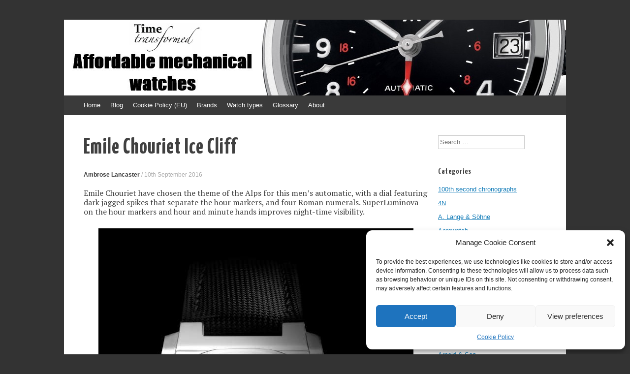

--- FILE ---
content_type: text/html; charset=UTF-8
request_url: https://timetransformed.com/2016/09/10/emile-chouriet-ice-cliff/
body_size: 18892
content:
<!DOCTYPE html>
<html lang="en-GB">
<head>
<meta charset="UTF-8" />
<meta name="viewport" content="width=device-width, initial-scale=1" />
<title>Emile Chouriet Ice Cliff - Time Transformed</title>
<link rel="profile" href="https://gmpg.org/xfn/11" />
<link rel="pingback" href="https://timetransformed.com/xmlrpc.php" />
<!--[if lt IE 9]>
<script src="https://timetransformed.com/wp-content/themes/expound/js/html5.js" type="text/javascript"></script>
<![endif]-->

<meta name='robots' content='index, follow, max-image-preview:large, max-snippet:-1, max-video-preview:-1' />

	<!-- This site is optimized with the Yoast SEO plugin v26.7 - https://yoast.com/wordpress/plugins/seo/ -->
	<meta name="description" content="The Emile Chouriet Ice Cliff is a men&#039;s automatic watch with a sports theme. The dial shows inspiration from the mountains. It has an ETA-type movement." />
	<link rel="canonical" href="https://timetransformed.com/2016/09/10/emile-chouriet-ice-cliff/" />
	<meta property="og:locale" content="en_GB" />
	<meta property="og:type" content="article" />
	<meta property="og:title" content="Emile Chouriet Ice Cliff - Time Transformed" />
	<meta property="og:description" content="The Emile Chouriet Ice Cliff is a men&#039;s automatic watch with a sports theme. The dial shows inspiration from the mountains. It has an ETA-type movement." />
	<meta property="og:url" content="https://timetransformed.com/2016/09/10/emile-chouriet-ice-cliff/" />
	<meta property="og:site_name" content="Time Transformed" />
	<meta property="article:published_time" content="2016-09-10T00:49:29+00:00" />
	<meta property="article:modified_time" content="2016-09-10T05:35:55+00:00" />
	<meta property="og:image" content="https://timetransformed.com/wp-content/uploads/2016/09/IceCliff_cordua_opener-1000.jpg" />
	<meta property="og:image:width" content="1000" />
	<meta property="og:image:height" content="603" />
	<meta property="og:image:type" content="image/jpeg" />
	<meta name="author" content="Ambrose Lancaster" />
	<meta name="twitter:card" content="summary_large_image" />
	<meta name="twitter:label1" content="Written by" />
	<meta name="twitter:data1" content="Ambrose Lancaster" />
	<meta name="twitter:label2" content="Estimated reading time" />
	<meta name="twitter:data2" content="1 minute" />
	<script type="application/ld+json" class="yoast-schema-graph">{"@context":"https://schema.org","@graph":[{"@type":"Article","@id":"https://timetransformed.com/2016/09/10/emile-chouriet-ice-cliff/#article","isPartOf":{"@id":"https://timetransformed.com/2016/09/10/emile-chouriet-ice-cliff/"},"author":{"name":"Ambrose Lancaster","@id":"https://timetransformed.com/#/schema/person/1fd3e6bde0769613bfa7b77a602388cd"},"headline":"Emile Chouriet Ice Cliff","datePublished":"2016-09-10T00:49:29+00:00","dateModified":"2016-09-10T05:35:55+00:00","mainEntityOfPage":{"@id":"https://timetransformed.com/2016/09/10/emile-chouriet-ice-cliff/"},"wordCount":183,"commentCount":0,"image":{"@id":"https://timetransformed.com/2016/09/10/emile-chouriet-ice-cliff/#primaryimage"},"thumbnailUrl":"https://timetransformed.com/wp-content/uploads/2016/09/IceCliff_cordua_opener-1000.jpg","keywords":["emile chouriet","three-hand watch"],"articleSection":["Emile Chouriet"],"inLanguage":"en-GB","potentialAction":[{"@type":"CommentAction","name":"Comment","target":["https://timetransformed.com/2016/09/10/emile-chouriet-ice-cliff/#respond"]}]},{"@type":"WebPage","@id":"https://timetransformed.com/2016/09/10/emile-chouriet-ice-cliff/","url":"https://timetransformed.com/2016/09/10/emile-chouriet-ice-cliff/","name":"Emile Chouriet Ice Cliff - Time Transformed","isPartOf":{"@id":"https://timetransformed.com/#website"},"primaryImageOfPage":{"@id":"https://timetransformed.com/2016/09/10/emile-chouriet-ice-cliff/#primaryimage"},"image":{"@id":"https://timetransformed.com/2016/09/10/emile-chouriet-ice-cliff/#primaryimage"},"thumbnailUrl":"https://timetransformed.com/wp-content/uploads/2016/09/IceCliff_cordua_opener-1000.jpg","datePublished":"2016-09-10T00:49:29+00:00","dateModified":"2016-09-10T05:35:55+00:00","author":{"@id":"https://timetransformed.com/#/schema/person/1fd3e6bde0769613bfa7b77a602388cd"},"description":"The Emile Chouriet Ice Cliff is a men's automatic watch with a sports theme. The dial shows inspiration from the mountains. It has an ETA-type movement.","breadcrumb":{"@id":"https://timetransformed.com/2016/09/10/emile-chouriet-ice-cliff/#breadcrumb"},"inLanguage":"en-GB","potentialAction":[{"@type":"ReadAction","target":["https://timetransformed.com/2016/09/10/emile-chouriet-ice-cliff/"]}]},{"@type":"ImageObject","inLanguage":"en-GB","@id":"https://timetransformed.com/2016/09/10/emile-chouriet-ice-cliff/#primaryimage","url":"https://timetransformed.com/wp-content/uploads/2016/09/IceCliff_cordua_opener-1000.jpg","contentUrl":"https://timetransformed.com/wp-content/uploads/2016/09/IceCliff_cordua_opener-1000.jpg","width":1000,"height":603,"caption":"Emile Chouriet Ice Cliff"},{"@type":"BreadcrumbList","@id":"https://timetransformed.com/2016/09/10/emile-chouriet-ice-cliff/#breadcrumb","itemListElement":[{"@type":"ListItem","position":1,"name":"Home","item":"https://timetransformed.com/"},{"@type":"ListItem","position":2,"name":"Emile Chouriet Ice Cliff"}]},{"@type":"WebSite","@id":"https://timetransformed.com/#website","url":"https://timetransformed.com/","name":"Time Transformed","description":"Affordable mechanical watches","potentialAction":[{"@type":"SearchAction","target":{"@type":"EntryPoint","urlTemplate":"https://timetransformed.com/?s={search_term_string}"},"query-input":{"@type":"PropertyValueSpecification","valueRequired":true,"valueName":"search_term_string"}}],"inLanguage":"en-GB"},{"@type":"Person","@id":"https://timetransformed.com/#/schema/person/1fd3e6bde0769613bfa7b77a602388cd","name":"Ambrose Lancaster","image":{"@type":"ImageObject","inLanguage":"en-GB","@id":"https://timetransformed.com/#/schema/person/image/","url":"https://secure.gravatar.com/avatar/dd4dbc4abf6da93e67113d652f28f3cab65c6e6d8fadfc3384386e3cf1b1184d?s=96&d=mm&r=g","contentUrl":"https://secure.gravatar.com/avatar/dd4dbc4abf6da93e67113d652f28f3cab65c6e6d8fadfc3384386e3cf1b1184d?s=96&d=mm&r=g","caption":"Ambrose Lancaster"},"url":"https://timetransformed.com/author/ambroselancaster/"}]}</script>
	<!-- / Yoast SEO plugin. -->


<link rel='dns-prefetch' href='//platform-api.sharethis.com' />
<link rel="alternate" type="application/rss+xml" title="Time Transformed &raquo; Feed" href="https://timetransformed.com/feed/" />
<link rel="alternate" type="application/rss+xml" title="Time Transformed &raquo; Comments Feed" href="https://timetransformed.com/comments/feed/" />
<link rel="alternate" type="application/rss+xml" title="Time Transformed &raquo; Emile Chouriet Ice Cliff Comments Feed" href="https://timetransformed.com/2016/09/10/emile-chouriet-ice-cliff/feed/" />
<link rel="alternate" title="oEmbed (JSON)" type="application/json+oembed" href="https://timetransformed.com/wp-json/oembed/1.0/embed?url=https%3A%2F%2Ftimetransformed.com%2F2016%2F09%2F10%2Femile-chouriet-ice-cliff%2F" />
<link rel="alternate" title="oEmbed (XML)" type="text/xml+oembed" href="https://timetransformed.com/wp-json/oembed/1.0/embed?url=https%3A%2F%2Ftimetransformed.com%2F2016%2F09%2F10%2Femile-chouriet-ice-cliff%2F&#038;format=xml" />
<style id='wp-img-auto-sizes-contain-inline-css' type='text/css'>
img:is([sizes=auto i],[sizes^="auto," i]){contain-intrinsic-size:3000px 1500px}
/*# sourceURL=wp-img-auto-sizes-contain-inline-css */
</style>
<link rel='stylesheet' id='validate-engine-css-css' href='https://timetransformed.com/wp-content/plugins/wysija-newsletters/css/validationEngine.jquery.css?ver=2.21' type='text/css' media='all' />
<style id='wp-emoji-styles-inline-css' type='text/css'>

	img.wp-smiley, img.emoji {
		display: inline !important;
		border: none !important;
		box-shadow: none !important;
		height: 1em !important;
		width: 1em !important;
		margin: 0 0.07em !important;
		vertical-align: -0.1em !important;
		background: none !important;
		padding: 0 !important;
	}
/*# sourceURL=wp-emoji-styles-inline-css */
</style>
<link rel='stylesheet' id='wp-block-library-css' href='https://timetransformed.com/wp-includes/css/dist/block-library/style.min.css?ver=6.9' type='text/css' media='all' />
<style id='global-styles-inline-css' type='text/css'>
:root{--wp--preset--aspect-ratio--square: 1;--wp--preset--aspect-ratio--4-3: 4/3;--wp--preset--aspect-ratio--3-4: 3/4;--wp--preset--aspect-ratio--3-2: 3/2;--wp--preset--aspect-ratio--2-3: 2/3;--wp--preset--aspect-ratio--16-9: 16/9;--wp--preset--aspect-ratio--9-16: 9/16;--wp--preset--color--black: #000000;--wp--preset--color--cyan-bluish-gray: #abb8c3;--wp--preset--color--white: #ffffff;--wp--preset--color--pale-pink: #f78da7;--wp--preset--color--vivid-red: #cf2e2e;--wp--preset--color--luminous-vivid-orange: #ff6900;--wp--preset--color--luminous-vivid-amber: #fcb900;--wp--preset--color--light-green-cyan: #7bdcb5;--wp--preset--color--vivid-green-cyan: #00d084;--wp--preset--color--pale-cyan-blue: #8ed1fc;--wp--preset--color--vivid-cyan-blue: #0693e3;--wp--preset--color--vivid-purple: #9b51e0;--wp--preset--gradient--vivid-cyan-blue-to-vivid-purple: linear-gradient(135deg,rgb(6,147,227) 0%,rgb(155,81,224) 100%);--wp--preset--gradient--light-green-cyan-to-vivid-green-cyan: linear-gradient(135deg,rgb(122,220,180) 0%,rgb(0,208,130) 100%);--wp--preset--gradient--luminous-vivid-amber-to-luminous-vivid-orange: linear-gradient(135deg,rgb(252,185,0) 0%,rgb(255,105,0) 100%);--wp--preset--gradient--luminous-vivid-orange-to-vivid-red: linear-gradient(135deg,rgb(255,105,0) 0%,rgb(207,46,46) 100%);--wp--preset--gradient--very-light-gray-to-cyan-bluish-gray: linear-gradient(135deg,rgb(238,238,238) 0%,rgb(169,184,195) 100%);--wp--preset--gradient--cool-to-warm-spectrum: linear-gradient(135deg,rgb(74,234,220) 0%,rgb(151,120,209) 20%,rgb(207,42,186) 40%,rgb(238,44,130) 60%,rgb(251,105,98) 80%,rgb(254,248,76) 100%);--wp--preset--gradient--blush-light-purple: linear-gradient(135deg,rgb(255,206,236) 0%,rgb(152,150,240) 100%);--wp--preset--gradient--blush-bordeaux: linear-gradient(135deg,rgb(254,205,165) 0%,rgb(254,45,45) 50%,rgb(107,0,62) 100%);--wp--preset--gradient--luminous-dusk: linear-gradient(135deg,rgb(255,203,112) 0%,rgb(199,81,192) 50%,rgb(65,88,208) 100%);--wp--preset--gradient--pale-ocean: linear-gradient(135deg,rgb(255,245,203) 0%,rgb(182,227,212) 50%,rgb(51,167,181) 100%);--wp--preset--gradient--electric-grass: linear-gradient(135deg,rgb(202,248,128) 0%,rgb(113,206,126) 100%);--wp--preset--gradient--midnight: linear-gradient(135deg,rgb(2,3,129) 0%,rgb(40,116,252) 100%);--wp--preset--font-size--small: 13px;--wp--preset--font-size--medium: 20px;--wp--preset--font-size--large: 36px;--wp--preset--font-size--x-large: 42px;--wp--preset--spacing--20: 0.44rem;--wp--preset--spacing--30: 0.67rem;--wp--preset--spacing--40: 1rem;--wp--preset--spacing--50: 1.5rem;--wp--preset--spacing--60: 2.25rem;--wp--preset--spacing--70: 3.38rem;--wp--preset--spacing--80: 5.06rem;--wp--preset--shadow--natural: 6px 6px 9px rgba(0, 0, 0, 0.2);--wp--preset--shadow--deep: 12px 12px 50px rgba(0, 0, 0, 0.4);--wp--preset--shadow--sharp: 6px 6px 0px rgba(0, 0, 0, 0.2);--wp--preset--shadow--outlined: 6px 6px 0px -3px rgb(255, 255, 255), 6px 6px rgb(0, 0, 0);--wp--preset--shadow--crisp: 6px 6px 0px rgb(0, 0, 0);}:where(.is-layout-flex){gap: 0.5em;}:where(.is-layout-grid){gap: 0.5em;}body .is-layout-flex{display: flex;}.is-layout-flex{flex-wrap: wrap;align-items: center;}.is-layout-flex > :is(*, div){margin: 0;}body .is-layout-grid{display: grid;}.is-layout-grid > :is(*, div){margin: 0;}:where(.wp-block-columns.is-layout-flex){gap: 2em;}:where(.wp-block-columns.is-layout-grid){gap: 2em;}:where(.wp-block-post-template.is-layout-flex){gap: 1.25em;}:where(.wp-block-post-template.is-layout-grid){gap: 1.25em;}.has-black-color{color: var(--wp--preset--color--black) !important;}.has-cyan-bluish-gray-color{color: var(--wp--preset--color--cyan-bluish-gray) !important;}.has-white-color{color: var(--wp--preset--color--white) !important;}.has-pale-pink-color{color: var(--wp--preset--color--pale-pink) !important;}.has-vivid-red-color{color: var(--wp--preset--color--vivid-red) !important;}.has-luminous-vivid-orange-color{color: var(--wp--preset--color--luminous-vivid-orange) !important;}.has-luminous-vivid-amber-color{color: var(--wp--preset--color--luminous-vivid-amber) !important;}.has-light-green-cyan-color{color: var(--wp--preset--color--light-green-cyan) !important;}.has-vivid-green-cyan-color{color: var(--wp--preset--color--vivid-green-cyan) !important;}.has-pale-cyan-blue-color{color: var(--wp--preset--color--pale-cyan-blue) !important;}.has-vivid-cyan-blue-color{color: var(--wp--preset--color--vivid-cyan-blue) !important;}.has-vivid-purple-color{color: var(--wp--preset--color--vivid-purple) !important;}.has-black-background-color{background-color: var(--wp--preset--color--black) !important;}.has-cyan-bluish-gray-background-color{background-color: var(--wp--preset--color--cyan-bluish-gray) !important;}.has-white-background-color{background-color: var(--wp--preset--color--white) !important;}.has-pale-pink-background-color{background-color: var(--wp--preset--color--pale-pink) !important;}.has-vivid-red-background-color{background-color: var(--wp--preset--color--vivid-red) !important;}.has-luminous-vivid-orange-background-color{background-color: var(--wp--preset--color--luminous-vivid-orange) !important;}.has-luminous-vivid-amber-background-color{background-color: var(--wp--preset--color--luminous-vivid-amber) !important;}.has-light-green-cyan-background-color{background-color: var(--wp--preset--color--light-green-cyan) !important;}.has-vivid-green-cyan-background-color{background-color: var(--wp--preset--color--vivid-green-cyan) !important;}.has-pale-cyan-blue-background-color{background-color: var(--wp--preset--color--pale-cyan-blue) !important;}.has-vivid-cyan-blue-background-color{background-color: var(--wp--preset--color--vivid-cyan-blue) !important;}.has-vivid-purple-background-color{background-color: var(--wp--preset--color--vivid-purple) !important;}.has-black-border-color{border-color: var(--wp--preset--color--black) !important;}.has-cyan-bluish-gray-border-color{border-color: var(--wp--preset--color--cyan-bluish-gray) !important;}.has-white-border-color{border-color: var(--wp--preset--color--white) !important;}.has-pale-pink-border-color{border-color: var(--wp--preset--color--pale-pink) !important;}.has-vivid-red-border-color{border-color: var(--wp--preset--color--vivid-red) !important;}.has-luminous-vivid-orange-border-color{border-color: var(--wp--preset--color--luminous-vivid-orange) !important;}.has-luminous-vivid-amber-border-color{border-color: var(--wp--preset--color--luminous-vivid-amber) !important;}.has-light-green-cyan-border-color{border-color: var(--wp--preset--color--light-green-cyan) !important;}.has-vivid-green-cyan-border-color{border-color: var(--wp--preset--color--vivid-green-cyan) !important;}.has-pale-cyan-blue-border-color{border-color: var(--wp--preset--color--pale-cyan-blue) !important;}.has-vivid-cyan-blue-border-color{border-color: var(--wp--preset--color--vivid-cyan-blue) !important;}.has-vivid-purple-border-color{border-color: var(--wp--preset--color--vivid-purple) !important;}.has-vivid-cyan-blue-to-vivid-purple-gradient-background{background: var(--wp--preset--gradient--vivid-cyan-blue-to-vivid-purple) !important;}.has-light-green-cyan-to-vivid-green-cyan-gradient-background{background: var(--wp--preset--gradient--light-green-cyan-to-vivid-green-cyan) !important;}.has-luminous-vivid-amber-to-luminous-vivid-orange-gradient-background{background: var(--wp--preset--gradient--luminous-vivid-amber-to-luminous-vivid-orange) !important;}.has-luminous-vivid-orange-to-vivid-red-gradient-background{background: var(--wp--preset--gradient--luminous-vivid-orange-to-vivid-red) !important;}.has-very-light-gray-to-cyan-bluish-gray-gradient-background{background: var(--wp--preset--gradient--very-light-gray-to-cyan-bluish-gray) !important;}.has-cool-to-warm-spectrum-gradient-background{background: var(--wp--preset--gradient--cool-to-warm-spectrum) !important;}.has-blush-light-purple-gradient-background{background: var(--wp--preset--gradient--blush-light-purple) !important;}.has-blush-bordeaux-gradient-background{background: var(--wp--preset--gradient--blush-bordeaux) !important;}.has-luminous-dusk-gradient-background{background: var(--wp--preset--gradient--luminous-dusk) !important;}.has-pale-ocean-gradient-background{background: var(--wp--preset--gradient--pale-ocean) !important;}.has-electric-grass-gradient-background{background: var(--wp--preset--gradient--electric-grass) !important;}.has-midnight-gradient-background{background: var(--wp--preset--gradient--midnight) !important;}.has-small-font-size{font-size: var(--wp--preset--font-size--small) !important;}.has-medium-font-size{font-size: var(--wp--preset--font-size--medium) !important;}.has-large-font-size{font-size: var(--wp--preset--font-size--large) !important;}.has-x-large-font-size{font-size: var(--wp--preset--font-size--x-large) !important;}
/*# sourceURL=global-styles-inline-css */
</style>

<style id='classic-theme-styles-inline-css' type='text/css'>
/*! This file is auto-generated */
.wp-block-button__link{color:#fff;background-color:#32373c;border-radius:9999px;box-shadow:none;text-decoration:none;padding:calc(.667em + 2px) calc(1.333em + 2px);font-size:1.125em}.wp-block-file__button{background:#32373c;color:#fff;text-decoration:none}
/*# sourceURL=/wp-includes/css/classic-themes.min.css */
</style>
<link rel='stylesheet' id='ns-category-widget-tree-style-css' href='https://timetransformed.com/wp-content/plugins/ns-category-widget/third-party/jstree/css/themes/default/style.min.css?ver=3.3.16' type='text/css' media='all' />
<link rel='stylesheet' id='cmplz-general-css' href='https://timetransformed.com/wp-content/plugins/complianz-gdpr/assets/css/cookieblocker.min.css?ver=1767875616' type='text/css' media='all' />
<link rel='stylesheet' id='expound-style-css' href='https://timetransformed.com/wp-content/themes/expound/style.css?ver=20140129' type='text/css' media='all' />
<script type="text/javascript" src="https://timetransformed.com/wp-includes/js/jquery/jquery.min.js?ver=3.7.1" id="jquery-core-js"></script>
<script type="text/javascript" src="https://timetransformed.com/wp-includes/js/jquery/jquery-migrate.min.js?ver=3.4.1" id="jquery-migrate-js"></script>
<script type="text/javascript" src="//platform-api.sharethis.com/js/sharethis.js#source=googleanalytics-wordpress#product=ga&amp;property=5f6e17cfa933b4001a5a92ac" id="googleanalytics-platform-sharethis-js"></script>
<link rel="https://api.w.org/" href="https://timetransformed.com/wp-json/" /><link rel="alternate" title="JSON" type="application/json" href="https://timetransformed.com/wp-json/wp/v2/posts/10177" /><link rel="EditURI" type="application/rsd+xml" title="RSD" href="https://timetransformed.com/xmlrpc.php?rsd" />
<meta name="generator" content="WordPress 6.9" />
<link rel='shortlink' href='https://timetransformed.com/?p=10177' />

<!-- This site is using AdRotate v5.7.3 Professional to display their advertisements - https://ajdg.solutions/ -->
<!-- AdRotate CSS -->
<style type="text/css" media="screen">
	.g { margin:0px; padding:0px; overflow:hidden; line-height:1; zoom:1; }
	.g img { height:auto; }
	.g-col { position:relative; float:left; }
	.g-col:first-child { margin-left: 0; }
	.g-col:last-child { margin-right: 0; }
	.g-2 { margin:10px 10px 10px 10px; }
	@media only screen and (max-width: 480px) {
		.g-col, .g-dyn, .g-single { width:100%; margin-left:0; margin-right:0; }
	}
</style>
<!-- /AdRotate CSS -->

	<link rel="preconnect" href="https://fonts.googleapis.com">
	<link rel="preconnect" href="https://fonts.gstatic.com">
	<link href='https://fonts.googleapis.com/css2?display=swap&family=PT+Serif&family=Yanone+Kaffeesatz:wght@200;700' rel='stylesheet'>			<style>.cmplz-hidden {
					display: none !important;
				}</style><link rel="apple-touch-icon" sizes="57x57" href="/~timetransformed/wp-content/uploads/fbrfg/apple-touch-icon-57x57.png">
<link rel="apple-touch-icon" sizes="60x60" href="/~timetransformed/wp-content/uploads/fbrfg/apple-touch-icon-60x60.png">
<link rel="apple-touch-icon" sizes="72x72" href="/~timetransformed/wp-content/uploads/fbrfg/apple-touch-icon-72x72.png">
<link rel="apple-touch-icon" sizes="76x76" href="/~timetransformed/wp-content/uploads/fbrfg/apple-touch-icon-76x76.png">
<link rel="apple-touch-icon" sizes="114x114" href="/~timetransformed/wp-content/uploads/fbrfg/apple-touch-icon-114x114.png">
<link rel="apple-touch-icon" sizes="120x120" href="/~timetransformed/wp-content/uploads/fbrfg/apple-touch-icon-120x120.png">
<link rel="icon" type="image/png" href="/~timetransformed/wp-content/uploads/fbrfg/favicon-32x32.png" sizes="32x32">
<link rel="icon" type="image/png" href="/~timetransformed/wp-content/uploads/fbrfg/favicon-96x96.png" sizes="96x96">
<link rel="icon" type="image/png" href="/~timetransformed/wp-content/uploads/fbrfg/favicon-16x16.png" sizes="16x16">
<link rel="manifest" href="/~timetransformed/wp-content/uploads/fbrfg/manifest.json">
<link rel="shortcut icon" href="/~timetransformed/wp-content/uploads/fbrfg/favicon.ico">
<meta name="msapplication-TileColor" content="#da532c">
<meta name="msapplication-config" content="/~timetransformed/wp-content/uploads/fbrfg/browserconfig.xml">
<meta name="theme-color" content="#ffffff"><!-- Analytics by WP Statistics - https://wp-statistics.com -->
<script>
(function() {
	(function (i, s, o, g, r, a, m) {
		i['GoogleAnalyticsObject'] = r;
		i[r] = i[r] || function () {
				(i[r].q = i[r].q || []).push(arguments)
			}, i[r].l = 1 * new Date();
		a = s.createElement(o),
			m = s.getElementsByTagName(o)[0];
		a.async = 1;
		a.src = g;
		m.parentNode.insertBefore(a, m)
	})(window, document, 'script', 'https://google-analytics.com/analytics.js', 'ga');

	ga('create', 'UA-69984627-1', 'auto');
			ga('send', 'pageview');
	})();
</script>
	<style type="text/css">
			.site-title,
        .site-description {
            position: absolute !important;
            clip: rect(1px 1px 1px 1px); /* IE6, IE7 */
            clip: rect(1px, 1px, 1px, 1px);
        }

        
	
			.site-header .site-branding {
			background-color: transparent;
			background-image: url('https://timetransformed.com/wp-content/uploads/2025/03/logo_7.jpg');
			background-position: 50% 0;
			background-repeat: no-repeat;
			height: 154px;
		}
		</style>
		<style id="egf-frontend-styles" type="text/css">
		p {font-family: 'PT Serif', sans-serif;font-size: 16px;font-style: normal;font-weight: 400;line-height: 1.2;} h1 {font-family: 'Yanone Kaffeesatz', sans-serif;font-size: 40px;font-style: normal;font-weight: 700;letter-spacing: 1px;line-height: 0.8;text-decoration: none;} h2 {font-family: 'Yanone Kaffeesatz', sans-serif;font-size: 33px;font-style: normal;font-weight: 700;} h3 {font-family: 'Yanone Kaffeesatz', sans-serif;font-style: normal;font-weight: 200;} h4 {font-family: 'Yanone Kaffeesatz', sans-serif;font-style: normal;font-weight: 200;} h5 {font-family: 'Yanone Kaffeesatz', sans-serif;font-style: normal;font-weight: 200;} h6 {font-family: 'Yanone Kaffeesatz', sans-serif;font-style: normal;font-weight: 200;} 	</style>
	</head>

<body data-rsssl=1 data-cmplz=1 class="wp-singular post-template-default single single-post postid-10177 single-format-standard wp-theme-expound group-blog">
<div id="page" class="hfeed site">
		<header id="masthead" class="site-header" role="banner">
		<div class="site-branding">
			<div class="site-title-group">
				<h1 class="site-title"><a href="https://timetransformed.com/" title="Time Transformed" rel="home">Time Transformed</a></h1>
				<h2 class="site-description">Affordable mechanical watches</h2>
			</div>
		</div>

		<nav id="site-navigation" class="navigation-main" role="navigation">
			<h1 class="menu-toggle">Menu</h1>
			<a class="skip-link screen-reader-text" href="#content">Skip to content</a>

			<div class="menu"><ul>
<li ><a href="https://timetransformed.com/">Home</a></li><li class="page_item page-item-16460 current_page_parent"><a href="https://timetransformed.com/blog/">Blog</a></li>
<li class="page_item page-item-17349"><a href="https://timetransformed.com/cookie-policy-eu/">Cookie Policy (EU)</a></li>
<li class="page_item page-item-2972"><a href="https://timetransformed.com/brands/">Brands</a></li>
<li class="page_item page-item-12855"><a href="https://timetransformed.com/watch-types/">Watch types</a></li>
<li class="page_item page-item-10452"><a href="https://timetransformed.com/glossary/">Glossary</a></li>
<li class="page_item page-item-2812"><a href="https://timetransformed.com/about/">About</a></li>
</ul></div>
								</nav><!-- #site-navigation -->
	</header><!-- #masthead -->
	
	<div id="main" class="site-main">

	<div id="primary" class="content-area">
		<div id="content" class="site-content" role="main">

		
			
<article id="post-10177" class="post-10177 post type-post status-publish format-standard has-post-thumbnail hentry category-emile-chouriet tag-emile-chouriet tag-three-hand-watch">
	<header class="entry-header">
		<h1 class="entry-title">Emile Chouriet Ice Cliff</h1>

		<div class="entry-meta">
			<a class="author" rel="author" href="https://timetransformed.com/author/ambroselancaster/">Ambrose Lancaster</a> / <a class="entry-date" href="https://timetransformed.com/2016/09/10/emile-chouriet-ice-cliff/">10th September 2016</a>		</div><!-- .entry-meta -->
	</header><!-- .entry-header -->

	<div class="entry-content">
		<p>Emile Chouriet have chosen the theme of the Alps for this men&#8217;s automatic, with a dial featuring dark jagged spikes that separate the hour markers, and four Roman numerals. SuperLuminova on the hour markers and hour and minute hands improves night-time visibility.</p>
<p><a href="https://timetransformed.com/wp-content/uploads/2016/09/IceCliff_cordua_fond-noir-1000.jpg"><img fetchpriority="high" decoding="async" class="aligncenter size-full wp-image-10181" src="https://timetransformed.com/wp-content/uploads/2016/09/IceCliff_cordua_fond-noir-1000.jpg" alt="Emile Chouriet Ice Cliff" width="640" height="1000" srcset="https://timetransformed.com/wp-content/uploads/2016/09/IceCliff_cordua_fond-noir-1000.jpg 640w, https://timetransformed.com/wp-content/uploads/2016/09/IceCliff_cordua_fond-noir-1000-192x300.jpg 192w" sizes="(max-width: 640px) 100vw, 640px" /></a></p>
<p>The stainless steel case is 40 mm in diameter, 10 mm thick, with a steel bracelet or a black cordura textile strap. Inside, the EC9316 movement is self-winding, visible through a sapphire caseback. It is problably the ETA 2824-2 movement, with 25 jewels, 38 hours power reserve, running at 28,800 vibrations per hour, 4 Hertz. Water resistance is 5 bar (50 metres).</p>
<p><a href="https://timetransformed.com/wp-content/uploads/2016/09/ice_cliff.jpg"><img decoding="async" class="aligncenter size-full wp-image-10211" src="https://timetransformed.com/wp-content/uploads/2016/09/ice_cliff.jpg" alt="Emile Chouriet Ice Cliff" width="638" height="241" srcset="https://timetransformed.com/wp-content/uploads/2016/09/ice_cliff.jpg 638w, https://timetransformed.com/wp-content/uploads/2016/09/ice_cliff-300x113.jpg 300w" sizes="(max-width: 638px) 100vw, 638px" /></a></p>
<p>Emile Chouriet have chosen the image of ice and the Alps to express this watch concept, rather like Tudor and their <a href="https://timetransformed.com/2015/09/13/tudor-north-flag/">North Flag</a>. The Ice Cliff is more literal, with the dial design actually suggesting Alpine topography. The bezel is circular and brushed seen from above, but with a faceted arrangement when seen from the side.</p>
<p><a href="https://timetransformed.com/wp-content/uploads/2016/09/IceCliff_acier_fond-blanc-1000.jpg"><img decoding="async" class="aligncenter size-full wp-image-10179" src="https://timetransformed.com/wp-content/uploads/2016/09/IceCliff_acier_fond-blanc-1000.jpg" alt="Emile Chouriet Ice Cliff" width="589" height="1000" srcset="https://timetransformed.com/wp-content/uploads/2016/09/IceCliff_acier_fond-blanc-1000.jpg 589w, https://timetransformed.com/wp-content/uploads/2016/09/IceCliff_acier_fond-blanc-1000-177x300.jpg 177w" sizes="(max-width: 589px) 100vw, 589px" /></a></p>
<p>The price of the Emile Chouriet Ice Cliff is 1,120 Swiss francs with Cordura strap, 1,200 with stainless steel bracelet. For further information, see the <a href="https://www.emilechouriet.ch">Emile Chouriet website</a>.</p>
			</div><!-- .entry-content -->

	<footer class="entry-meta">
		<a class="entry-date" href="https://timetransformed.com/2016/09/10/emile-chouriet-ice-cliff/">10th September 2016</a> in <a href="https://timetransformed.com/category/emile-chouriet/" rel="category tag">Emile Chouriet</a>. Tags: <a href="https://timetransformed.com/tag/emile-chouriet/" rel="tag">emile chouriet</a>, <a href="https://timetransformed.com/tag/three-hand-watch/" rel="tag">three-hand watch</a>	</footer><!-- .entry-meta -->
</article><!-- #post-## -->
			<div class="related-content">
	<h3 class="related-content-title">Related posts</h3>
	
		<article id="post-13921" class="post-13921 post type-post status-publish format-standard has-post-thumbnail hentry category-emile-chouriet tag-emile-chouriet tag-three-hand-watch tag-womens-watch-2">

						<div class="entry-thumbnail">
				<a href="https://timetransformed.com/2017/09/10/emile-chouriet-soleos-lady-30-mm/"><img width="50" height="50" src="https://timetransformed.com/wp-content/uploads/2017/09/soleos_opener-W1000-50x50.jpg" class="attachment-expound-mini size-expound-mini wp-post-image" alt="Emile Chouriet Soleos Lady 30 mm" decoding="async" loading="lazy" srcset="https://timetransformed.com/wp-content/uploads/2017/09/soleos_opener-W1000-50x50.jpg 50w, https://timetransformed.com/wp-content/uploads/2017/09/soleos_opener-W1000-150x150.jpg 150w" sizes="auto, (max-width: 50px) 100vw, 50px" /></a>
			</div>
			
			<header class="entry-header">
				<h3 class="entry-title"><a href="https://timetransformed.com/2017/09/10/emile-chouriet-soleos-lady-30-mm/" title="Permalink to Emile Chouriet Soleos Lady 30 mm" rel="bookmark">Emile Chouriet Soleos Lady 30 mm</a></h3>
			</header><!-- .entry-header -->

		</article>

	
		<article id="post-10216" class="post-10216 post type-post status-publish format-standard has-post-thumbnail hentry category-emile-chouriet tag-company-profile tag-emile-chouriet">

						<div class="entry-thumbnail">
				<a href="https://timetransformed.com/2016/09/10/emile-chouriet/"><img width="50" height="50" src="https://timetransformed.com/wp-content/uploads/2016/09/20160911-122043-50x50.jpg" class="attachment-expound-mini size-expound-mini wp-post-image" alt="" decoding="async" loading="lazy" srcset="https://timetransformed.com/wp-content/uploads/2016/09/20160911-122043-50x50.jpg 50w, https://timetransformed.com/wp-content/uploads/2016/09/20160911-122043-150x150.jpg 150w" sizes="auto, (max-width: 50px) 100vw, 50px" /></a>
			</div>
			
			<header class="entry-header">
				<h3 class="entry-title"><a href="https://timetransformed.com/2016/09/10/emile-chouriet/" title="Permalink to Emile Chouriet" rel="bookmark">Emile Chouriet</a></h3>
			</header><!-- .entry-header -->

		</article>

	
		<article id="post-10169" class="post-10169 post type-post status-publish format-standard has-post-thumbnail hentry category-emile-chouriet tag-emile-chouriet tag-womens-watch-2">

						<div class="entry-thumbnail">
				<a href="https://timetransformed.com/2016/09/09/emile-chouriet-alchimie/"><img width="50" height="50" src="https://timetransformed.com/wp-content/uploads/2016/09/Alchimie_L_Bordeaux_opener-1000-50x50.jpg" class="attachment-expound-mini size-expound-mini wp-post-image" alt="Emile Chouriet Alchimie" decoding="async" loading="lazy" srcset="https://timetransformed.com/wp-content/uploads/2016/09/Alchimie_L_Bordeaux_opener-1000-50x50.jpg 50w, https://timetransformed.com/wp-content/uploads/2016/09/Alchimie_L_Bordeaux_opener-1000-150x150.jpg 150w" sizes="auto, (max-width: 50px) 100vw, 50px" /></a>
			</div>
			
			<header class="entry-header">
				<h3 class="entry-title"><a href="https://timetransformed.com/2016/09/09/emile-chouriet-alchimie/" title="Permalink to Emile Chouriet Alchimie" rel="bookmark">Emile Chouriet Alchimie</a></h3>
			</header><!-- .entry-header -->

		</article>

	</div>

				<nav role="navigation" id="nav-below" class="navigation-post">
		<h1 class="screen-reader-text">Post navigation</h1>

	
		<div class="nav-previous"><a href="https://timetransformed.com/2016/09/09/emile-chouriet-alchimie/" rel="prev"><span class="meta-nav">&larr;</span>&nbsp;Emile Chouriet Alchimie</a></div>		<div class="nav-next"><a href="https://timetransformed.com/2016/09/10/emile-chouriet/" rel="next">Emile Chouriet&nbsp;<span class="meta-nav">&rarr;</span></a></div>
	
	</nav><!-- #nav-below -->
	
			
	<div id="comments" class="comments-area">

	
	
	
		<div id="respond" class="comment-respond">
		<h3 id="reply-title" class="comment-reply-title">Leave a Reply <small><a rel="nofollow" id="cancel-comment-reply-link" href="/2016/09/10/emile-chouriet-ice-cliff/#respond" style="display:none;">Cancel reply</a></small></h3><form action="https://timetransformed.com/wp-comments-post.php" method="post" id="commentform" class="comment-form"><p class="comment-notes"><span id="email-notes">Your email address will not be published.</span> <span class="required-field-message">Required fields are marked <span class="required">*</span></span></p><p class="comment-form-comment"><label for="comment">Comment <span class="required">*</span></label> <textarea id="comment" name="comment" cols="45" rows="8" maxlength="65525" required="required"></textarea></p><p class="comment-form-author"><label for="author">Name <span class="required">*</span></label> <input id="author" name="author" type="text" value="" size="30" maxlength="245" autocomplete="name" required="required" /></p>
<p class="comment-form-email"><label for="email">Email <span class="required">*</span></label> <input id="email" name="email" type="text" value="" size="30" maxlength="100" aria-describedby="email-notes" autocomplete="email" required="required" /></p>
<p class="comment-form-url"><label for="url">Website</label> <input id="url" name="url" type="text" value="" size="30" maxlength="200" autocomplete="url" /></p>
<p class="form-submit"><input name="submit" type="submit" id="submit" class="submit" value="Post Comment" /> <input type='hidden' name='comment_post_ID' value='10177' id='comment_post_ID' />
<input type='hidden' name='comment_parent' id='comment_parent' value='0' />
</p><p style="display: none;"><input type="hidden" id="akismet_comment_nonce" name="akismet_comment_nonce" value="3abaa4e7cd" /></p><p style="display: none !important;" class="akismet-fields-container" data-prefix="ak_"><label>&#916;<textarea name="ak_hp_textarea" cols="45" rows="8" maxlength="100"></textarea></label><input type="hidden" id="ak_js_1" name="ak_js" value="95"/><script>document.getElementById( "ak_js_1" ).setAttribute( "value", ( new Date() ).getTime() );</script></p></form>	</div><!-- #respond -->
	<p class="akismet_comment_form_privacy_notice">This site uses Akismet to reduce spam. <a href="https://akismet.com/privacy/" target="_blank" rel="nofollow noopener">Learn how your comment data is processed.</a></p>
</div><!-- #comments -->

		
		</div><!-- #content -->
	</div><!-- #primary -->

	<div id="secondary" class="widget-area" role="complementary">
				<aside id="search-2" class="widget widget_search">	<form method="get" id="searchform" class="searchform" action="https://timetransformed.com/" role="search">
		<label for="s" class="screen-reader-text">Search</label>
		<input type="search" class="field" name="s" value="" id="s" placeholder="Search &hellip;" />
		<input type="submit" class="submit" id="searchsubmit" value="Search" />
	</form>
</aside><aside id="ajdg_grpwidgets-2" class="widget ajdg_grpwidgets"><!-- Either there are no banners, they are disabled or none qualified for this location! --></aside><aside id="ns-category-widget-2" class="widget widget_ns_category_widget"><h1 class="widget-title">Categories</h1><div class="nscw-inactive-tree"><ul class="cat-list">	<li class="cat-item cat-item-2"><a href="https://timetransformed.com/category/100th-second-chronographs/">100th second chronographs</a>
</li>
	<li class="cat-item cat-item-3"><a href="https://timetransformed.com/category/4n/">4N</a>
</li>
	<li class="cat-item cat-item-4"><a href="https://timetransformed.com/category/a-lange-sohne/">A. Lange &amp; Söhne</a>
</li>
	<li class="cat-item cat-item-5"><a href="https://timetransformed.com/category/aerowatch/">Aerowatch</a>
</li>
	<li class="cat-item cat-item-519"><a href="https://timetransformed.com/category/agir-watch/">Agir Watch</a>
</li>
	<li class="cat-item cat-item-482"><a href="https://timetransformed.com/category/air-blue/">Air Blue</a>
</li>
	<li class="cat-item cat-item-528"><a href="https://timetransformed.com/category/alpina/">Alpina</a>
</li>
	<li class="cat-item cat-item-531"><a href="https://timetransformed.com/category/angelus/">Angelus</a>
</li>
	<li class="cat-item cat-item-619"><a href="https://timetransformed.com/category/anonimo/">Anonimo</a>
</li>
	<li class="cat-item cat-item-653"><a href="https://timetransformed.com/category/anura-rafael/">Anura Rafael</a>
</li>
	<li class="cat-item cat-item-6"><a href="https://timetransformed.com/category/apple/">Apple</a>
</li>
	<li class="cat-item cat-item-562"><a href="https://timetransformed.com/category/archimede/">Archimede</a>
</li>
	<li class="cat-item cat-item-7"><a href="https://timetransformed.com/category/arnold-son/">Arnold &amp; Son</a>
</li>
	<li class="cat-item cat-item-642"><a href="https://timetransformed.com/category/ateliers-demonaco/">Ateliers deMonaco</a>
</li>
	<li class="cat-item cat-item-8"><a href="https://timetransformed.com/category/audemars-piguet/">Audemars Piguet</a>
</li>
	<li class="cat-item cat-item-551"><a href="https://timetransformed.com/category/autodromo/">Autodromo</a>
</li>
	<li class="cat-item cat-item-465"><a href="https://timetransformed.com/category/automatic/">automatic</a>
</li>
	<li class="cat-item cat-item-754"><a href="https://timetransformed.com/category/ba1110d/">BA1110D</a>
</li>
	<li class="cat-item cat-item-664"><a href="https://timetransformed.com/category/ball-watch-co/">Ball Watch Co.</a>
</li>
	<li class="cat-item cat-item-409"><a href="https://timetransformed.com/category/baselworld/">Baselworld</a>
</li>
	<li class="cat-item cat-item-723"><a href="https://timetransformed.com/category/baume/">Baume</a>
</li>
	<li class="cat-item cat-item-9"><a href="https://timetransformed.com/category/baume-mercier/">Baume &amp; Mercier</a>
</li>
	<li class="cat-item cat-item-10"><a href="https://timetransformed.com/category/bell-ross/">Bell &amp; Ross</a>
</li>
	<li class="cat-item cat-item-405"><a href="https://timetransformed.com/category/bentley/">Bentley</a>
</li>
	<li class="cat-item cat-item-566"><a href="https://timetransformed.com/category/berthet/">Berthet</a>
</li>
	<li class="cat-item cat-item-759"><a href="https://timetransformed.com/category/bianchet/">Bianchet</a>
</li>
	<li class="cat-item cat-item-11"><a href="https://timetransformed.com/category/blancpain/">Blancpain</a>
</li>
	<li class="cat-item cat-item-12"><a href="https://timetransformed.com/category/bovet/">Bovet</a>
</li>
	<li class="cat-item cat-item-676"><a href="https://timetransformed.com/category/bravur/">Bravur</a>
</li>
	<li class="cat-item cat-item-13"><a href="https://timetransformed.com/category/breguet/">Breguet</a>
</li>
	<li class="cat-item cat-item-14"><a href="https://timetransformed.com/category/breitling-2/">Breitling</a>
</li>
	<li class="cat-item cat-item-15"><a href="https://timetransformed.com/category/bremont/">Bremont</a>
</li>
	<li class="cat-item cat-item-16"><a href="https://timetransformed.com/category/breva/">Breva</a>
</li>
	<li class="cat-item cat-item-449"><a href="https://timetransformed.com/category/buben-zorweg/">Buben &amp; Zörweg</a>
</li>
	<li class="cat-item cat-item-17"><a href="https://timetransformed.com/category/bulgari-2/">Bulgari</a>
</li>
	<li class="cat-item cat-item-499"><a href="https://timetransformed.com/category/bulova/">Bulova</a>
</li>
	<li class="cat-item cat-item-648"><a href="https://timetransformed.com/category/butterfly-watches/">Butterfly watches</a>
</li>
	<li class="cat-item cat-item-661"><a href="https://timetransformed.com/category/carl-f-bucherer/">Carl F. Bucherer</a>
</li>
	<li class="cat-item cat-item-18"><a href="https://timetransformed.com/category/cartier-2/">Cartier</a>
</li>
	<li class="cat-item cat-item-19"><a href="https://timetransformed.com/category/certification/">Certification</a>
</li>
	<li class="cat-item cat-item-20"><a href="https://timetransformed.com/category/certina/">Certina</a>
</li>
	<li class="cat-item cat-item-636"><a href="https://timetransformed.com/category/chanel/">Chanel</a>
</li>
	<li class="cat-item cat-item-464"><a href="https://timetransformed.com/category/charlie-watch/">Charlie Watch</a>
</li>
	<li class="cat-item cat-item-641"><a href="https://timetransformed.com/category/chocolate/">Chocolate</a>
</li>
	<li class="cat-item cat-item-21"><a href="https://timetransformed.com/category/chopard/">Chopard</a>
</li>
	<li class="cat-item cat-item-22"><a href="https://timetransformed.com/category/christophe-claret/">Christophe Claret</a>
</li>
	<li class="cat-item cat-item-23"><a href="https://timetransformed.com/category/christopher-ward/">Christopher Ward</a>
</li>
	<li class="cat-item cat-item-24"><a href="https://timetransformed.com/category/chronograph-watch/">Chronograph watch</a>
</li>
	<li class="cat-item cat-item-25"><a href="https://timetransformed.com/category/chronographs/">Chronographs</a>
</li>
	<li class="cat-item cat-item-728"><a href="https://timetransformed.com/category/ciga-design/">CIGA Design</a>
</li>
	<li class="cat-item cat-item-752"><a href="https://timetransformed.com/category/claude-meylan/">Claude Meylan</a>
</li>
	<li class="cat-item cat-item-582"><a href="https://timetransformed.com/category/clock/">Clock</a>
</li>
	<li class="cat-item cat-item-734"><a href="https://timetransformed.com/category/code-41/">Code 41</a>
</li>
	<li class="cat-item cat-item-580"><a href="https://timetransformed.com/category/colonna-orologi/">Colonna Orologi</a>
</li>
	<li class="cat-item cat-item-26"><a href="https://timetransformed.com/category/comparison/">Comparison</a>
</li>
	<li class="cat-item cat-item-27"><a href="https://timetransformed.com/category/corum/">Corum</a>
</li>
	<li class="cat-item cat-item-28"><a href="https://timetransformed.com/category/cvstos/">Cvstos</a>
</li>
	<li class="cat-item cat-item-720"><a href="https://timetransformed.com/category/cwc/">CWC</a>
</li>
	<li class="cat-item cat-item-408"><a href="https://timetransformed.com/category/cx-swiss-military-watch/">CX Swiss Military Watch</a>
</li>
	<li class="cat-item cat-item-603"><a href="https://timetransformed.com/category/czapek/">Czapek</a>
</li>
	<li class="cat-item cat-item-29"><a href="https://timetransformed.com/category/day-date-watches/">Day-date watches</a>
</li>
	<li class="cat-item cat-item-30"><a href="https://timetransformed.com/category/de-bethune/">De Bethune</a>
</li>
	<li class="cat-item cat-item-31"><a href="https://timetransformed.com/category/de-grisogono-2/">de Grisogono</a>
</li>
	<li class="cat-item cat-item-703"><a href="https://timetransformed.com/category/defakto/">Defakto</a>
</li>
	<li class="cat-item cat-item-440"><a href="https://timetransformed.com/category/dietrich/">Dietrich</a>
</li>
	<li class="cat-item cat-item-590"><a href="https://timetransformed.com/category/divers-watch/">diver&#039;s watch</a>
</li>
	<li class="cat-item cat-item-32"><a href="https://timetransformed.com/category/dolce-gabbana-2/">Dolce &amp; Gabbana</a>
</li>
	<li class="cat-item cat-item-33"><a href="https://timetransformed.com/category/dolce-and-gabbana/">Dolce and Gabbana</a>
</li>
	<li class="cat-item cat-item-34"><a href="https://timetransformed.com/category/dress-watches/">Dress watches</a>
</li>
	<li class="cat-item cat-item-462"><a href="https://timetransformed.com/category/eberhard-co/">Eberhard &amp; Co.</a>
</li>
	<li class="cat-item cat-item-738"><a href="https://timetransformed.com/category/echo-neutra/">echo/neutra</a>
</li>
	<li class="cat-item cat-item-682"><a href="https://timetransformed.com/category/egard-watch-co/">Egard Watch Co</a>
</li>
	<li class="cat-item cat-item-596"><a href="https://timetransformed.com/category/emile-chouriet/">Emile Chouriet</a>
</li>
	<li class="cat-item cat-item-35"><a href="https://timetransformed.com/category/emmanuel-bouchet/">Emmanuel Bouchet</a>
</li>
	<li class="cat-item cat-item-575"><a href="https://timetransformed.com/category/emporio-armani/">Emporio Armani</a>
</li>
	<li class="cat-item cat-item-36"><a href="https://timetransformed.com/category/enicar/">Enicar</a>
</li>
	<li class="cat-item cat-item-37"><a href="https://timetransformed.com/category/entry-level-watches/">Entry-level watches</a>
</li>
	<li class="cat-item cat-item-611"><a href="https://timetransformed.com/category/eone/">Eone</a>
</li>
	<li class="cat-item cat-item-38"><a href="https://timetransformed.com/category/f-p-journe/">F.P. Journe</a>
</li>
	<li class="cat-item cat-item-413"><a href="https://timetransformed.com/category/faberge/">Fabergé</a>
</li>
	<li class="cat-item cat-item-39"><a href="https://timetransformed.com/category/faqs/">FAQs</a>
</li>
	<li class="cat-item cat-item-40"><a href="https://timetransformed.com/category/fashion-brand-watches/">Fashion brand watches</a>
</li>
	<li class="cat-item cat-item-700"><a href="https://timetransformed.com/category/favre-leuba/">Favre-Leuba</a>
</li>
	<li class="cat-item cat-item-674"><a href="https://timetransformed.com/category/fendi/">Fendi</a>
</li>
	<li class="cat-item cat-item-493"><a href="https://timetransformed.com/category/ferdinand-berthoud/">Ferdinand Berthoud</a>
</li>
	<li class="cat-item cat-item-41"><a href="https://timetransformed.com/category/ferrari/">Ferrari</a>
</li>
	<li class="cat-item cat-item-711"><a href="https://timetransformed.com/category/filippo-loreti/">Filippo Loreti</a>
</li>
	<li class="cat-item cat-item-570"><a href="https://timetransformed.com/category/fortis/">Fortis</a>
</li>
	<li class="cat-item cat-item-470"><a href="https://timetransformed.com/category/franck-muller/">Franck Muller</a>
</li>
	<li class="cat-item cat-item-42"><a href="https://timetransformed.com/category/frederic-jouvenot/">Frédéric Jouvenot</a>
</li>
	<li class="cat-item cat-item-43"><a href="https://timetransformed.com/category/frederique-constant/">Frederique Constant</a>
</li>
	<li class="cat-item cat-item-680"><a href="https://timetransformed.com/category/fugue/">Fugue</a>
</li>
	<li class="cat-item cat-item-739"><a href="https://timetransformed.com/category/fumagazzi/">Fumagazzi</a>
</li>
	<li class="cat-item cat-item-521"><a href="https://timetransformed.com/category/gaga-milano/">GaGà Milano</a>
</li>
	<li class="cat-item cat-item-44"><a href="https://timetransformed.com/category/girard-perregaux/">Girard-Perregaux</a>
</li>
	<li class="cat-item cat-item-45"><a href="https://timetransformed.com/category/giuliano-mazzuoli/">Giuliano Mazzuoli</a>
</li>
	<li class="cat-item cat-item-46"><a href="https://timetransformed.com/category/glashutte-original/">Glashütte Original</a>
</li>
	<li class="cat-item cat-item-600"><a href="https://timetransformed.com/category/glossary/">Glossary</a>
</li>
	<li class="cat-item cat-item-708"><a href="https://timetransformed.com/category/glycine/">Glycine</a>
</li>
	<li class="cat-item cat-item-47"><a href="https://timetransformed.com/category/gmt-watch/">GMT watch</a>
</li>
	<li class="cat-item cat-item-48"><a href="https://timetransformed.com/category/gphg/">GPHG</a>
</li>
	<li class="cat-item cat-item-473"><a href="https://timetransformed.com/category/graham/">Graham</a>
</li>
	<li class="cat-item cat-item-650"><a href="https://timetransformed.com/category/grand-seiko/">Grand Seiko</a>
</li>
	<li class="cat-item cat-item-49"><a href="https://timetransformed.com/category/green-watches/">Green watches</a>
</li>
	<li class="cat-item cat-item-50"><a href="https://timetransformed.com/category/greib-benzinger/">Greib &amp; Benzinger</a>
</li>
	<li class="cat-item cat-item-51"><a href="https://timetransformed.com/category/greubel-forsey/">Greubel &amp; Forsey</a>
</li>
	<li class="cat-item cat-item-625"><a href="https://timetransformed.com/category/gronefeld/">Grönefeld</a>
</li>
	<li class="cat-item cat-item-748"><a href="https://timetransformed.com/category/gruppo-ardito-watches/">Gruppo Ardito Watches</a>
</li>
	<li class="cat-item cat-item-725"><a href="https://timetransformed.com/category/guinand/">Guinand</a>
</li>
	<li class="cat-item cat-item-547"><a href="https://timetransformed.com/category/h-moser/">H. Moser</a>
</li>
	<li class="cat-item cat-item-52"><a href="https://timetransformed.com/category/hamilton/">Hamilton</a>
</li>
	<li class="cat-item cat-item-740"><a href="https://timetransformed.com/category/hangar-italy/">Hangar Italy</a>
</li>
	<li class="cat-item cat-item-53"><a href="https://timetransformed.com/category/harry-winston/">Harry Winston</a>
</li>
	<li class="cat-item cat-item-544"><a href="https://timetransformed.com/category/hautlence/">Hautlence</a>
</li>
	<li class="cat-item cat-item-623"><a href="https://timetransformed.com/category/helm/">Helm</a>
</li>
	<li class="cat-item cat-item-54"><a href="https://timetransformed.com/category/hermes/">Hermès</a>
</li>
	<li class="cat-item cat-item-55"><a href="https://timetransformed.com/category/hublot/">Hublot</a>
</li>
	<li class="cat-item cat-item-667"><a href="https://timetransformed.com/category/hygge/">hygge</a>
</li>
	<li class="cat-item cat-item-56"><a href="https://timetransformed.com/category/hyt/">Hyt</a>
</li>
	<li class="cat-item cat-item-755"><a href="https://timetransformed.com/category/ikepod/">Ikepod</a>
</li>
	<li class="cat-item cat-item-568"><a href="https://timetransformed.com/category/ingersoll/">Ingersoll</a>
</li>
	<li class="cat-item cat-item-658"><a href="https://timetransformed.com/category/interview/">Interview</a>
</li>
	<li class="cat-item cat-item-750"><a href="https://timetransformed.com/category/italian-watches/">Italian watches</a>
</li>
	<li class="cat-item cat-item-57"><a href="https://timetransformed.com/category/iwc-schaffhausen-2/">IWC Schaffhausen</a>
</li>
	<li class="cat-item cat-item-58"><a href="https://timetransformed.com/category/jaeger-lecoultre/">Jaeger-LeCoultre</a>
</li>
	<li class="cat-item cat-item-59"><a href="https://timetransformed.com/category/jaquet-droz/">Jaquet Droz</a>
</li>
	<li class="cat-item cat-item-428"><a href="https://timetransformed.com/category/jean-deve/">Jean d&#039;Eve</a>
</li>
	<li class="cat-item cat-item-60"><a href="https://timetransformed.com/category/jeanrichard/">Jeanrichard</a>
</li>
	<li class="cat-item cat-item-61"><a href="https://timetransformed.com/category/junghans/">Junghans</a>
</li>
	<li class="cat-item cat-item-627"><a href="https://timetransformed.com/category/kari-voutilainen/">Kari Voutilainen</a>
</li>
	<li class="cat-item cat-item-741"><a href="https://timetransformed.com/category/kienzle/">Kienzle</a>
</li>
	<li class="cat-item cat-item-468"><a href="https://timetransformed.com/category/klokers/">Klokers</a>
</li>
	<li class="cat-item cat-item-429"><a href="https://timetransformed.com/category/laco/">Laco</a>
</li>
	<li class="cat-item cat-item-632"><a href="https://timetransformed.com/category/lang-heyne/">Lang &amp; Heyne</a>
</li>
	<li class="cat-item cat-item-557"><a href="https://timetransformed.com/category/laurent-ferrier/">Laurent Ferrier</a>
</li>
	<li class="cat-item cat-item-410"><a href="https://timetransformed.com/category/lebeau-courally/">Lebeau-Courally</a>
</li>
	<li class="cat-item cat-item-645"><a href="https://timetransformed.com/category/limes/">Limes</a>
</li>
	<li class="cat-item cat-item-722"><a href="https://timetransformed.com/category/linjer/">Linjer</a>
</li>
	<li class="cat-item cat-item-439"><a href="https://timetransformed.com/category/locman/">Locman</a>
</li>
	<li class="cat-item cat-item-62"><a href="https://timetransformed.com/category/longines/">Longines</a>
</li>
	<li class="cat-item cat-item-713"><a href="https://timetransformed.com/category/louis-erard/">Louis Erard</a>
</li>
	<li class="cat-item cat-item-417"><a href="https://timetransformed.com/category/louis-moinet/">Louis Moinet</a>
</li>
	<li class="cat-item cat-item-63"><a href="https://timetransformed.com/category/lowell/">Lowell</a>
</li>
	<li class="cat-item cat-item-540"><a href="https://timetransformed.com/category/manjaz/">Manjaz</a>
</li>
	<li class="cat-item cat-item-715"><a href="https://timetransformed.com/category/mansfield-time/">Mansfield Time</a>
</li>
	<li class="cat-item cat-item-594"><a href="https://timetransformed.com/category/manufacture-contemporaine-du-temps/">Manufacture Contemporaine du Temps</a>
</li>
	<li class="cat-item cat-item-585"><a href="https://timetransformed.com/category/manufacture-royale/">Manufacture Royale</a>
</li>
	<li class="cat-item cat-item-587"><a href="https://timetransformed.com/category/marine-chronometer-watches/">Marine chronometer watches</a>
</li>
	<li class="cat-item cat-item-64"><a href="https://timetransformed.com/category/marketing/">Marketing</a>
</li>
	<li class="cat-item cat-item-614"><a href="https://timetransformed.com/category/mat/">MAT</a>
</li>
	<li class="cat-item cat-item-65"><a href="https://timetransformed.com/category/mbf/">MB&amp;F</a>
</li>
	<li class="cat-item cat-item-66"><a href="https://timetransformed.com/category/mct/">MCT</a>
</li>
	<li class="cat-item cat-item-724"><a href="https://timetransformed.com/category/meccaniche-veloci/">Meccaniche Veloci</a>
</li>
	<li class="cat-item cat-item-742"><a href="https://timetransformed.com/category/meccaniche-veneziane/">Meccaniche Veneziane</a>
</li>
	<li class="cat-item cat-item-67"><a href="https://timetransformed.com/category/mechanical-watches/">Mechanical watches</a>
</li>
	<li class="cat-item cat-item-747"><a href="https://timetransformed.com/category/media/">Media</a>
</li>
	<li class="cat-item cat-item-737"><a href="https://timetransformed.com/category/memphis-belle/">Memphis Belle</a>
</li>
	<li class="cat-item cat-item-422"><a href="https://timetransformed.com/category/michael-kors/">Michael Kors</a>
</li>
	<li class="cat-item cat-item-436"><a href="https://timetransformed.com/category/mido/">Mido</a>
</li>
	<li class="cat-item cat-item-68"><a href="https://timetransformed.com/category/minute-repeaters/">Minute repeaters</a>
</li>
	<li class="cat-item cat-item-69"><a href="https://timetransformed.com/category/mondia/">Mondia</a>
</li>
	<li class="cat-item cat-item-70"><a href="https://timetransformed.com/category/montblanc/">Montblanc</a>
</li>
	<li class="cat-item cat-item-432"><a href="https://timetransformed.com/category/montegrappa/">Montegrappa</a>
</li>
	<li class="cat-item cat-item-430"><a href="https://timetransformed.com/category/muhle-glashutte/">Mühle-Glashütte</a>
</li>
	<li class="cat-item cat-item-71"><a href="https://timetransformed.com/category/new-complications/">New complications</a>
</li>
	<li class="cat-item cat-item-684"><a href="https://timetransformed.com/category/nhc-vincent-calabrese/">NHC Vincent Calabrese</a>
</li>
	<li class="cat-item cat-item-512"><a href="https://timetransformed.com/category/nixon/">Nixon</a>
</li>
	<li class="cat-item cat-item-457"><a href="https://timetransformed.com/category/nomos/">Nomos</a>
</li>
	<li class="cat-item cat-item-424"><a href="https://timetransformed.com/category/nord-zeitmaschine/">Nord Zeitmaschine</a>
</li>
	<li class="cat-item cat-item-743"><a href="https://timetransformed.com/category/nordgreen/">Nordgreen</a>
</li>
	<li class="cat-item cat-item-529"><a href="https://timetransformed.com/category/ochs-und-junior/">Ochs und Junior</a>
</li>
	<li class="cat-item cat-item-72"><a href="https://timetransformed.com/category/omega/">Omega</a>
</li>
	<li class="cat-item cat-item-606"><a href="https://timetransformed.com/category/oris/">Oris</a>
</li>
	<li class="cat-item cat-item-73"><a href="https://timetransformed.com/category/ornatus/">Ornatus</a>
</li>
	<li class="cat-item cat-item-733"><a href="https://timetransformed.com/category/orologi-calamai/">Orologi Calamai</a>
</li>
	<li class="cat-item cat-item-765"><a href="https://timetransformed.com/category/out-of-order/">Out Of Order</a>
</li>
	<li class="cat-item cat-item-74"><a href="https://timetransformed.com/category/panerai/">Panerai</a>
</li>
	<li class="cat-item cat-item-736"><a href="https://timetransformed.com/category/panzera/">Panzera</a>
</li>
	<li class="cat-item cat-item-75"><a href="https://timetransformed.com/category/parmigiani-fleurier/">Parmigiani Fleurier</a>
</li>
	<li class="cat-item cat-item-706"><a href="https://timetransformed.com/category/parnis/">Parnis</a>
</li>
	<li class="cat-item cat-item-76"><a href="https://timetransformed.com/category/patek-philippe/">Patek Philippe</a>
</li>
	<li class="cat-item cat-item-729"><a href="https://timetransformed.com/category/patria/">Patria</a>
</li>
	<li class="cat-item cat-item-678"><a href="https://timetransformed.com/category/perpetual-calendar-chronograph/">Perpetual calendar chronograph</a>
</li>
	<li class="cat-item cat-item-77"><a href="https://timetransformed.com/category/perpetual-calendars/">Perpetual calendars</a>
</li>
	<li class="cat-item cat-item-437"><a href="https://timetransformed.com/category/perrelet/">Perrelet</a>
</li>
	<li class="cat-item cat-item-78"><a href="https://timetransformed.com/category/personalities/">Personalities</a>
</li>
	<li class="cat-item cat-item-79"><a href="https://timetransformed.com/category/piaget/">Piaget</a>
</li>
	<li class="cat-item cat-item-579"><a href="https://timetransformed.com/category/pierre-deroche/">Pierre Deroche</a>
</li>
	<li class="cat-item cat-item-80"><a href="https://timetransformed.com/category/pilots-watches/">Pilot&#039;s watches</a>
</li>
	<li class="cat-item cat-item-81"><a href="https://timetransformed.com/category/pinion/">Pinion</a>
</li>
	<li class="cat-item cat-item-598"><a href="https://timetransformed.com/category/porsche-design/">Porsche Design</a>
</li>
	<li class="cat-item cat-item-577"><a href="https://timetransformed.com/category/power-reserve/">Power reserve</a>
</li>
	<li class="cat-item cat-item-82"><a href="https://timetransformed.com/category/pulsometers/">Pulsometers</a>
</li>
	<li class="cat-item cat-item-83"><a href="https://timetransformed.com/category/rado/">Rado</a>
</li>
	<li class="cat-item cat-item-760"><a href="https://timetransformed.com/category/raketa/">Raketa</a>
</li>
	<li class="cat-item cat-item-84"><a href="https://timetransformed.com/category/ralph-lauren/">Ralph Lauren</a>
</li>
	<li class="cat-item cat-item-538"><a href="https://timetransformed.com/category/raymond-weil/">Raymond Weil</a>
</li>
	<li class="cat-item cat-item-85"><a href="https://timetransformed.com/category/reconvilier/">Reconvilier</a>
</li>
	<li class="cat-item cat-item-86"><a href="https://timetransformed.com/category/ressence/">Ressence</a>
</li>
	<li class="cat-item cat-item-491"><a href="https://timetransformed.com/category/rgm/">RGM</a>
</li>
	<li class="cat-item cat-item-87"><a href="https://timetransformed.com/category/richard-mille/">Richard Mille</a>
</li>
	<li class="cat-item cat-item-756"><a href="https://timetransformed.com/category/riskers/">Riskers</a>
</li>
	<li class="cat-item cat-item-508"><a href="https://timetransformed.com/category/rlt-watches/">RLT Watches</a>
</li>
	<li class="cat-item cat-item-698"><a href="https://timetransformed.com/category/roamer/">Roamer</a>
</li>
	<li class="cat-item cat-item-583"><a href="https://timetransformed.com/category/rodina/">Rodina</a>
</li>
	<li class="cat-item cat-item-88"><a href="https://timetransformed.com/category/roger-dubuis/">Roger Dubuis</a>
</li>
	<li class="cat-item cat-item-89"><a href="https://timetransformed.com/category/rolex/">Rolex</a>
</li>
	<li class="cat-item cat-item-515"><a href="https://timetransformed.com/category/romain-gauthier/">Romain Gauthier</a>
</li>
	<li class="cat-item cat-item-90"><a href="https://timetransformed.com/category/romain-jerome/">Romain Jerome</a>
</li>
	<li class="cat-item cat-item-686"><a href="https://timetransformed.com/category/rotary/">Rotary</a>
</li>
	<li class="cat-item cat-item-91"><a href="https://timetransformed.com/category/saint-honore/">Saint Honoré</a>
</li>
	<li class="cat-item cat-item-605"><a href="https://timetransformed.com/category/seiko/">Seiko</a>
</li>
	<li class="cat-item cat-item-92"><a href="https://timetransformed.com/category/sevenfriday/">SevenFriday</a>
</li>
	<li class="cat-item cat-item-93"><a href="https://timetransformed.com/category/sihh-2/">SIHH</a>
</li>
	<li class="cat-item cat-item-655"><a href="https://timetransformed.com/category/singer/">Singer</a>
</li>
	<li class="cat-item cat-item-452"><a href="https://timetransformed.com/category/sinn/">Sinn</a>
</li>
	<li class="cat-item cat-item-94"><a href="https://timetransformed.com/category/skull-watches/">Skull watches</a>
</li>
	<li class="cat-item cat-item-95"><a href="https://timetransformed.com/category/smart-watches/">Smart watches</a>
</li>
	<li class="cat-item cat-item-96"><a href="https://timetransformed.com/category/snyper/">Snyper</a>
</li>
	<li class="cat-item cat-item-560"><a href="https://timetransformed.com/category/speake-marin/">Speake-Marin</a>
</li>
	<li class="cat-item cat-item-478"><a href="https://timetransformed.com/category/steinhart/">Steinhart</a>
</li>
	<li class="cat-item cat-item-717"><a href="https://timetransformed.com/category/stoic-world/">Stoic World</a>
</li>
	<li class="cat-item cat-item-480"><a href="https://timetransformed.com/category/stowa/">Stowa</a>
</li>
	<li class="cat-item cat-item-97"><a href="https://timetransformed.com/category/strange-materials/">Strange materials</a>
</li>
	<li class="cat-item cat-item-691"><a href="https://timetransformed.com/category/strela/">Strela</a>
</li>
	<li class="cat-item cat-item-98"><a href="https://timetransformed.com/category/swatch-2/">Swatch</a>
</li>
	<li class="cat-item cat-item-99"><a href="https://timetransformed.com/category/tag-heuer/">TAG Heuer</a>
</li>
	<li class="cat-item cat-item-509"><a href="https://timetransformed.com/category/terra-cielo-mare/">Terra Cielo Mare</a>
</li>
	<li class="cat-item cat-item-745"><a href="https://timetransformed.com/category/tfp/">TFP</a>
</li>
	<li class="cat-item cat-item-762"><a href="https://timetransformed.com/category/the-naked-watchmaker/">The Naked Watchmaker</a>
</li>
	<li class="cat-item cat-item-403"><a href="https://timetransformed.com/category/tiffany-co/">Tiffany &amp; Co.</a>
</li>
	<li class="cat-item cat-item-100"><a href="https://timetransformed.com/category/tissot-2/">Tissot</a>
</li>
	<li class="cat-item cat-item-710"><a href="https://timetransformed.com/category/tom-ford/">Tom Ford</a>
</li>
	<li class="cat-item cat-item-610"><a href="https://timetransformed.com/category/top-five/">Top five</a>
</li>
	<li class="cat-item cat-item-535"><a href="https://timetransformed.com/category/top-ten/">Top ten</a>
</li>
	<li class="cat-item cat-item-639"><a href="https://timetransformed.com/category/torsten-nagengast-timeline/">Torsten Nagengast Timeline</a>
</li>
	<li class="cat-item cat-item-101"><a href="https://timetransformed.com/category/tourbillon-2/">Tourbillon</a>
</li>
	<li class="cat-item cat-item-563"><a href="https://timetransformed.com/category/tourby/">Tourby</a>
</li>
	<li class="cat-item cat-item-505"><a href="https://timetransformed.com/category/triwa/">Triwa</a>
</li>
	<li class="cat-item cat-item-102"><a href="https://timetransformed.com/category/trussardi/">Trussardi</a>
</li>
	<li class="cat-item cat-item-103"><a href="https://timetransformed.com/category/tudor/">Tudor</a>
</li>
	<li class="cat-item cat-item-726"><a href="https://timetransformed.com/category/tufina/">Tufina</a>
</li>
	<li class="cat-item cat-item-496"><a href="https://timetransformed.com/category/tutima/">Tutima</a>
</li>
	<li class="cat-item cat-item-433"><a href="https://timetransformed.com/category/tw-steel/">TW Steel</a>
</li>
	<li class="cat-item cat-item-104"><a href="https://timetransformed.com/category/u-boat-2/">U-Boat</a>
</li>
	<li class="cat-item cat-item-105"><a href="https://timetransformed.com/category/ulysse-nardin/">Ulysse Nardin</a>
</li>
	<li class="cat-item cat-item-1"><a href="https://timetransformed.com/category/uncategorised/">Uncategorised</a>
</li>
	<li class="cat-item cat-item-106"><a href="https://timetransformed.com/category/uncategorized/">Uncategorized</a>
</li>
	<li class="cat-item cat-item-772"><a href="https://timetransformed.com/category/unimatic/">Unimatic</a>
</li>
	<li class="cat-item cat-item-503"><a href="https://timetransformed.com/category/unity/">Unity</a>
</li>
	<li class="cat-item cat-item-556"><a href="https://timetransformed.com/category/urwerk/">Urwerk</a>
</li>
	<li class="cat-item cat-item-107"><a href="https://timetransformed.com/category/vacheron-constantin/">Vacheron Constantin</a>
</li>
	<li class="cat-item cat-item-108"><a href="https://timetransformed.com/category/valentines-day/">Valentine&#039;s Day</a>
</li>
	<li class="cat-item cat-item-109"><a href="https://timetransformed.com/category/van-cleef-arpels/">Van Cleef &amp; Arpels</a>
</li>
	<li class="cat-item cat-item-110"><a href="https://timetransformed.com/category/versace-2/">Versace</a>
</li>
	<li class="cat-item cat-item-453"><a href="https://timetransformed.com/category/vicenterra/">Vicenterra</a>
</li>
	<li class="cat-item cat-item-591"><a href="https://timetransformed.com/category/vulcain/">Vulcain</a>
</li>
	<li class="cat-item cat-item-693"><a href="https://timetransformed.com/category/wancher/">Wancher</a>
</li>
	<li class="cat-item cat-item-111"><a href="https://timetransformed.com/category/watch-industry/">Watch industry</a>
</li>
	<li class="cat-item cat-item-730"><a href="https://timetransformed.com/category/watch-shows/">Watch shows</a>
</li>
	<li class="cat-item cat-item-112"><a href="https://timetransformed.com/category/watch-with-second-time-zone/">Watch with second time zone</a>
</li>
	<li class="cat-item cat-item-113"><a href="https://timetransformed.com/category/watch-with-unusual-function/">Watch with unusual function</a>
</li>
	<li class="cat-item cat-item-114"><a href="https://timetransformed.com/category/watches-in-movies/">Watches in movies</a>
</li>
	<li class="cat-item cat-item-546"><a href="https://timetransformed.com/category/wempe/">Wempe</a>
</li>
	<li class="cat-item cat-item-672"><a href="https://timetransformed.com/category/winner/">Winner</a>
</li>
	<li class="cat-item cat-item-115"><a href="https://timetransformed.com/category/womens-watch/">Women&#039;s watch</a>
</li>
	<li class="cat-item cat-item-442"><a href="https://timetransformed.com/category/xeric/">Xeric</a>
</li>
	<li class="cat-item cat-item-116"><a href="https://timetransformed.com/category/zenith/">Zenith</a>
</li>
	<li class="cat-item cat-item-689"><a href="https://timetransformed.com/category/zeppelin/">Zeppelin</a>
</li>
	<li class="cat-item cat-item-608"><a href="https://timetransformed.com/category/zinvo/">Zinvo</a>
</li>
</ul></div></aside><aside id="archives-3" class="widget widget_archive"><h1 class="widget-title">Archives</h1>
			<ul>
					<li><a href='https://timetransformed.com/2025/04/'>April 2025</a></li>
	<li><a href='https://timetransformed.com/2025/03/'>March 2025</a></li>
	<li><a href='https://timetransformed.com/2024/09/'>September 2024</a></li>
	<li><a href='https://timetransformed.com/2022/10/'>October 2022</a></li>
	<li><a href='https://timetransformed.com/2022/09/'>September 2022</a></li>
	<li><a href='https://timetransformed.com/2022/06/'>June 2022</a></li>
	<li><a href='https://timetransformed.com/2021/10/'>October 2021</a></li>
	<li><a href='https://timetransformed.com/2021/09/'>September 2021</a></li>
	<li><a href='https://timetransformed.com/2021/08/'>August 2021</a></li>
	<li><a href='https://timetransformed.com/2021/07/'>July 2021</a></li>
	<li><a href='https://timetransformed.com/2021/06/'>June 2021</a></li>
	<li><a href='https://timetransformed.com/2020/12/'>December 2020</a></li>
	<li><a href='https://timetransformed.com/2020/11/'>November 2020</a></li>
	<li><a href='https://timetransformed.com/2020/10/'>October 2020</a></li>
	<li><a href='https://timetransformed.com/2020/09/'>September 2020</a></li>
	<li><a href='https://timetransformed.com/2020/01/'>January 2020</a></li>
	<li><a href='https://timetransformed.com/2019/12/'>December 2019</a></li>
	<li><a href='https://timetransformed.com/2019/11/'>November 2019</a></li>
	<li><a href='https://timetransformed.com/2019/09/'>September 2019</a></li>
	<li><a href='https://timetransformed.com/2019/08/'>August 2019</a></li>
	<li><a href='https://timetransformed.com/2019/05/'>May 2019</a></li>
	<li><a href='https://timetransformed.com/2019/03/'>March 2019</a></li>
	<li><a href='https://timetransformed.com/2019/02/'>February 2019</a></li>
	<li><a href='https://timetransformed.com/2018/09/'>September 2018</a></li>
	<li><a href='https://timetransformed.com/2018/08/'>August 2018</a></li>
	<li><a href='https://timetransformed.com/2018/07/'>July 2018</a></li>
	<li><a href='https://timetransformed.com/2018/06/'>June 2018</a></li>
	<li><a href='https://timetransformed.com/2018/05/'>May 2018</a></li>
	<li><a href='https://timetransformed.com/2018/04/'>April 2018</a></li>
	<li><a href='https://timetransformed.com/2018/03/'>March 2018</a></li>
	<li><a href='https://timetransformed.com/2018/02/'>February 2018</a></li>
	<li><a href='https://timetransformed.com/2018/01/'>January 2018</a></li>
	<li><a href='https://timetransformed.com/2017/12/'>December 2017</a></li>
	<li><a href='https://timetransformed.com/2017/11/'>November 2017</a></li>
	<li><a href='https://timetransformed.com/2017/10/'>October 2017</a></li>
	<li><a href='https://timetransformed.com/2017/09/'>September 2017</a></li>
	<li><a href='https://timetransformed.com/2017/08/'>August 2017</a></li>
	<li><a href='https://timetransformed.com/2017/07/'>July 2017</a></li>
	<li><a href='https://timetransformed.com/2017/06/'>June 2017</a></li>
	<li><a href='https://timetransformed.com/2017/05/'>May 2017</a></li>
	<li><a href='https://timetransformed.com/2017/04/'>April 2017</a></li>
	<li><a href='https://timetransformed.com/2017/03/'>March 2017</a></li>
	<li><a href='https://timetransformed.com/2017/02/'>February 2017</a></li>
	<li><a href='https://timetransformed.com/2017/01/'>January 2017</a></li>
	<li><a href='https://timetransformed.com/2016/12/'>December 2016</a></li>
	<li><a href='https://timetransformed.com/2016/11/'>November 2016</a></li>
	<li><a href='https://timetransformed.com/2016/10/'>October 2016</a></li>
	<li><a href='https://timetransformed.com/2016/09/'>September 2016</a></li>
	<li><a href='https://timetransformed.com/2016/08/'>August 2016</a></li>
	<li><a href='https://timetransformed.com/2016/07/'>July 2016</a></li>
	<li><a href='https://timetransformed.com/2016/06/'>June 2016</a></li>
	<li><a href='https://timetransformed.com/2016/05/'>May 2016</a></li>
	<li><a href='https://timetransformed.com/2016/04/'>April 2016</a></li>
	<li><a href='https://timetransformed.com/2016/03/'>March 2016</a></li>
	<li><a href='https://timetransformed.com/2016/02/'>February 2016</a></li>
	<li><a href='https://timetransformed.com/2016/01/'>January 2016</a></li>
	<li><a href='https://timetransformed.com/2015/12/'>December 2015</a></li>
	<li><a href='https://timetransformed.com/2015/11/'>November 2015</a></li>
	<li><a href='https://timetransformed.com/2015/10/'>October 2015</a></li>
	<li><a href='https://timetransformed.com/2015/09/'>September 2015</a></li>
	<li><a href='https://timetransformed.com/2015/08/'>August 2015</a></li>
	<li><a href='https://timetransformed.com/2015/07/'>July 2015</a></li>
	<li><a href='https://timetransformed.com/2015/06/'>June 2015</a></li>
	<li><a href='https://timetransformed.com/2015/05/'>May 2015</a></li>
	<li><a href='https://timetransformed.com/2015/04/'>April 2015</a></li>
	<li><a href='https://timetransformed.com/2015/03/'>March 2015</a></li>
	<li><a href='https://timetransformed.com/2015/02/'>February 2015</a></li>
	<li><a href='https://timetransformed.com/2015/01/'>January 2015</a></li>
	<li><a href='https://timetransformed.com/2014/12/'>December 2014</a></li>
	<li><a href='https://timetransformed.com/2014/11/'>November 2014</a></li>
	<li><a href='https://timetransformed.com/2014/10/'>October 2014</a></li>
	<li><a href='https://timetransformed.com/2014/09/'>September 2014</a></li>
	<li><a href='https://timetransformed.com/2014/08/'>August 2014</a></li>
	<li><a href='https://timetransformed.com/2014/07/'>July 2014</a></li>
			</ul>

			</aside><aside id="meta-2" class="widget widget_meta"><h1 class="widget-title">Meta</h1>
		<ul>
						<li><a rel="nofollow" href="https://timetransformed.com/wp-login.php">Log in</a></li>
			<li><a href="https://timetransformed.com/feed/">Entries feed</a></li>
			<li><a href="https://timetransformed.com/comments/feed/">Comments feed</a></li>

			<li><a href="https://en-gb.wordpress.org/">WordPress.org</a></li>
		</ul>

		</aside>			</div><!-- #secondary -->
	</div><!-- #main -->

	<footer id="colophon" class="site-footer" role="contentinfo">
		<div class="site-info">
			<a href="http://wordpress.org/" rel="generator">Proudly powered by WordPress</a><span class="sep"> | </span>Theme: Expound by <a href="http://kovshenin.com/" rel="designer">Konstantin Kovshenin</a>		</div><!-- .site-info -->
	</footer><!-- #colophon -->
</div><!-- #page -->

<script type="speculationrules">
{"prefetch":[{"source":"document","where":{"and":[{"href_matches":"/*"},{"not":{"href_matches":["/wp-*.php","/wp-admin/*","/wp-content/uploads/*","/wp-content/*","/wp-content/plugins/*","/wp-content/themes/expound/*","/*\\?(.+)"]}},{"not":{"selector_matches":"a[rel~=\"nofollow\"]"}},{"not":{"selector_matches":".no-prefetch, .no-prefetch a"}}]},"eagerness":"conservative"}]}
</script>

<!-- Consent Management powered by Complianz | GDPR/CCPA Cookie Consent https://wordpress.org/plugins/complianz-gdpr -->
<div id="cmplz-cookiebanner-container"><div class="cmplz-cookiebanner cmplz-hidden banner-1 bottom-right-view-preferences optin cmplz-bottom-right cmplz-categories-type-view-preferences" aria-modal="true" data-nosnippet="true" role="dialog" aria-live="polite" aria-labelledby="cmplz-header-1-optin" aria-describedby="cmplz-message-1-optin">
	<div class="cmplz-header">
		<div class="cmplz-logo"></div>
		<div class="cmplz-title" id="cmplz-header-1-optin">Manage Cookie Consent</div>
		<div class="cmplz-close" tabindex="0" role="button" aria-label="Close dialogue">
			<svg aria-hidden="true" focusable="false" data-prefix="fas" data-icon="times" class="svg-inline--fa fa-times fa-w-11" role="img" xmlns="http://www.w3.org/2000/svg" viewBox="0 0 352 512"><path fill="currentColor" d="M242.72 256l100.07-100.07c12.28-12.28 12.28-32.19 0-44.48l-22.24-22.24c-12.28-12.28-32.19-12.28-44.48 0L176 189.28 75.93 89.21c-12.28-12.28-32.19-12.28-44.48 0L9.21 111.45c-12.28 12.28-12.28 32.19 0 44.48L109.28 256 9.21 356.07c-12.28 12.28-12.28 32.19 0 44.48l22.24 22.24c12.28 12.28 32.2 12.28 44.48 0L176 322.72l100.07 100.07c12.28 12.28 32.2 12.28 44.48 0l22.24-22.24c12.28-12.28 12.28-32.19 0-44.48L242.72 256z"></path></svg>
		</div>
	</div>

	<div class="cmplz-divider cmplz-divider-header"></div>
	<div class="cmplz-body">
		<div class="cmplz-message" id="cmplz-message-1-optin">To provide the best experiences, we use technologies like cookies to store and/or access device information. Consenting to these technologies will allow us to process data such as browsing behaviour or unique IDs on this site. Not consenting or withdrawing consent, may adversely affect certain features and functions.</div>
		<!-- categories start -->
		<div class="cmplz-categories">
			<details class="cmplz-category cmplz-functional" >
				<summary>
						<span class="cmplz-category-header">
							<span class="cmplz-category-title">Functional</span>
							<span class='cmplz-always-active'>
								<span class="cmplz-banner-checkbox">
									<input type="checkbox"
										   id="cmplz-functional-optin"
										   data-category="cmplz_functional"
										   class="cmplz-consent-checkbox cmplz-functional"
										   size="40"
										   value="1"/>
									<label class="cmplz-label" for="cmplz-functional-optin"><span class="screen-reader-text">Functional</span></label>
								</span>
								Always active							</span>
							<span class="cmplz-icon cmplz-open">
								<svg xmlns="http://www.w3.org/2000/svg" viewBox="0 0 448 512"  height="18" ><path d="M224 416c-8.188 0-16.38-3.125-22.62-9.375l-192-192c-12.5-12.5-12.5-32.75 0-45.25s32.75-12.5 45.25 0L224 338.8l169.4-169.4c12.5-12.5 32.75-12.5 45.25 0s12.5 32.75 0 45.25l-192 192C240.4 412.9 232.2 416 224 416z"/></svg>
							</span>
						</span>
				</summary>
				<div class="cmplz-description">
					<span class="cmplz-description-functional">The technical storage or access is strictly necessary for the legitimate purpose of enabling the use of a specific service explicitly requested by the subscriber or user, or for the sole purpose of carrying out the transmission of a communication over an electronic communications network.</span>
				</div>
			</details>

			<details class="cmplz-category cmplz-preferences" >
				<summary>
						<span class="cmplz-category-header">
							<span class="cmplz-category-title">Preferences</span>
							<span class="cmplz-banner-checkbox">
								<input type="checkbox"
									   id="cmplz-preferences-optin"
									   data-category="cmplz_preferences"
									   class="cmplz-consent-checkbox cmplz-preferences"
									   size="40"
									   value="1"/>
								<label class="cmplz-label" for="cmplz-preferences-optin"><span class="screen-reader-text">Preferences</span></label>
							</span>
							<span class="cmplz-icon cmplz-open">
								<svg xmlns="http://www.w3.org/2000/svg" viewBox="0 0 448 512"  height="18" ><path d="M224 416c-8.188 0-16.38-3.125-22.62-9.375l-192-192c-12.5-12.5-12.5-32.75 0-45.25s32.75-12.5 45.25 0L224 338.8l169.4-169.4c12.5-12.5 32.75-12.5 45.25 0s12.5 32.75 0 45.25l-192 192C240.4 412.9 232.2 416 224 416z"/></svg>
							</span>
						</span>
				</summary>
				<div class="cmplz-description">
					<span class="cmplz-description-preferences">The technical storage or access is necessary for the legitimate purpose of storing preferences that are not requested by the subscriber or user.</span>
				</div>
			</details>

			<details class="cmplz-category cmplz-statistics" >
				<summary>
						<span class="cmplz-category-header">
							<span class="cmplz-category-title">Statistics</span>
							<span class="cmplz-banner-checkbox">
								<input type="checkbox"
									   id="cmplz-statistics-optin"
									   data-category="cmplz_statistics"
									   class="cmplz-consent-checkbox cmplz-statistics"
									   size="40"
									   value="1"/>
								<label class="cmplz-label" for="cmplz-statistics-optin"><span class="screen-reader-text">Statistics</span></label>
							</span>
							<span class="cmplz-icon cmplz-open">
								<svg xmlns="http://www.w3.org/2000/svg" viewBox="0 0 448 512"  height="18" ><path d="M224 416c-8.188 0-16.38-3.125-22.62-9.375l-192-192c-12.5-12.5-12.5-32.75 0-45.25s32.75-12.5 45.25 0L224 338.8l169.4-169.4c12.5-12.5 32.75-12.5 45.25 0s12.5 32.75 0 45.25l-192 192C240.4 412.9 232.2 416 224 416z"/></svg>
							</span>
						</span>
				</summary>
				<div class="cmplz-description">
					<span class="cmplz-description-statistics">The technical storage or access that is used exclusively for statistical purposes.</span>
					<span class="cmplz-description-statistics-anonymous">The technical storage or access that is used exclusively for anonymous statistical purposes. Without a subpoena, voluntary compliance on the part of your Internet Service Provider, or additional records from a third party, information stored or retrieved for this purpose alone cannot usually be used to identify you.</span>
				</div>
			</details>
			<details class="cmplz-category cmplz-marketing" >
				<summary>
						<span class="cmplz-category-header">
							<span class="cmplz-category-title">Marketing</span>
							<span class="cmplz-banner-checkbox">
								<input type="checkbox"
									   id="cmplz-marketing-optin"
									   data-category="cmplz_marketing"
									   class="cmplz-consent-checkbox cmplz-marketing"
									   size="40"
									   value="1"/>
								<label class="cmplz-label" for="cmplz-marketing-optin"><span class="screen-reader-text">Marketing</span></label>
							</span>
							<span class="cmplz-icon cmplz-open">
								<svg xmlns="http://www.w3.org/2000/svg" viewBox="0 0 448 512"  height="18" ><path d="M224 416c-8.188 0-16.38-3.125-22.62-9.375l-192-192c-12.5-12.5-12.5-32.75 0-45.25s32.75-12.5 45.25 0L224 338.8l169.4-169.4c12.5-12.5 32.75-12.5 45.25 0s12.5 32.75 0 45.25l-192 192C240.4 412.9 232.2 416 224 416z"/></svg>
							</span>
						</span>
				</summary>
				<div class="cmplz-description">
					<span class="cmplz-description-marketing">The technical storage or access is required to create user profiles to send advertising, or to track the user on a website or across several websites for similar marketing purposes.</span>
				</div>
			</details>
		</div><!-- categories end -->
			</div>

	<div class="cmplz-links cmplz-information">
		<ul>
			<li><a class="cmplz-link cmplz-manage-options cookie-statement" href="#" data-relative_url="#cmplz-manage-consent-container">Manage options</a></li>
			<li><a class="cmplz-link cmplz-manage-third-parties cookie-statement" href="#" data-relative_url="#cmplz-cookies-overview">Manage services</a></li>
			<li><a class="cmplz-link cmplz-manage-vendors tcf cookie-statement" href="#" data-relative_url="#cmplz-tcf-wrapper">Manage {vendor_count} vendors</a></li>
			<li><a class="cmplz-link cmplz-external cmplz-read-more-purposes tcf" target="_blank" rel="noopener noreferrer nofollow" href="https://cookiedatabase.org/tcf/purposes/" aria-label="Read more about TCF purposes on Cookie Database">Read more about these purposes</a></li>
		</ul>
			</div>

	<div class="cmplz-divider cmplz-footer"></div>

	<div class="cmplz-buttons">
		<button class="cmplz-btn cmplz-accept">Accept</button>
		<button class="cmplz-btn cmplz-deny">Deny</button>
		<button class="cmplz-btn cmplz-view-preferences">View preferences</button>
		<button class="cmplz-btn cmplz-save-preferences">Save preferences</button>
		<a class="cmplz-btn cmplz-manage-options tcf cookie-statement" href="#" data-relative_url="#cmplz-manage-consent-container">View preferences</a>
			</div>

	
	<div class="cmplz-documents cmplz-links">
		<ul>
			<li><a class="cmplz-link cookie-statement" href="#" data-relative_url="">{title}</a></li>
			<li><a class="cmplz-link privacy-statement" href="#" data-relative_url="">{title}</a></li>
			<li><a class="cmplz-link impressum" href="#" data-relative_url="">{title}</a></li>
		</ul>
			</div>
</div>
</div>
					<div id="cmplz-manage-consent" data-nosnippet="true"><button class="cmplz-btn cmplz-hidden cmplz-manage-consent manage-consent-1">Manage consent</button>

</div><script type="text/javascript" id="adrotate-clicktracker-js-extra">
/* <![CDATA[ */
var click_object = {"ajax_url":"https://timetransformed.com/wp-admin/admin-ajax.php"};
//# sourceURL=adrotate-clicktracker-js-extra
/* ]]> */
</script>
<script type="text/javascript" src="https://timetransformed.com/wp-content/plugins/adrotate-pro/library/jquery.adrotate.clicktracker.js" id="adrotate-clicktracker-js"></script>
<script type="text/javascript" src="https://timetransformed.com/wp-content/plugins/ns-category-widget/third-party/jstree/js/jstree.min.js?ver=3.3.16" id="tree-script-js"></script>
<script type="text/javascript" src="https://timetransformed.com/wp-content/themes/expound/js/navigation.js?ver=20120206" id="expound-navigation-js"></script>
<script type="text/javascript" src="https://timetransformed.com/wp-content/themes/expound/js/skip-link-focus-fix.js?ver=20130115" id="expound-skip-link-focus-fix-js"></script>
<script type="text/javascript" src="https://timetransformed.com/wp-includes/js/comment-reply.min.js?ver=6.9" id="comment-reply-js" async="async" data-wp-strategy="async" fetchpriority="low"></script>
<script type="text/javascript" id="wp-statistics-tracker-js-extra">
/* <![CDATA[ */
var WP_Statistics_Tracker_Object = {"requestUrl":"https://timetransformed.com/wp-json/wp-statistics/v2","ajaxUrl":"https://timetransformed.com/wp-admin/admin-ajax.php","hitParams":{"wp_statistics_hit":1,"source_type":"post","source_id":10177,"search_query":"","signature":"e093b24fdcb669390e6d229424188116","endpoint":"hit"},"option":{"dntEnabled":false,"bypassAdBlockers":false,"consentIntegration":{"name":null,"status":[]},"isPreview":false,"userOnline":false,"trackAnonymously":false,"isWpConsentApiActive":false,"consentLevel":"functional"},"isLegacyEventLoaded":"","customEventAjaxUrl":"https://timetransformed.com/wp-admin/admin-ajax.php?action=wp_statistics_custom_event&nonce=8360fa11bb","onlineParams":{"wp_statistics_hit":1,"source_type":"post","source_id":10177,"search_query":"","signature":"e093b24fdcb669390e6d229424188116","action":"wp_statistics_online_check"},"jsCheckTime":"60000"};
//# sourceURL=wp-statistics-tracker-js-extra
/* ]]> */
</script>
<script type="text/javascript" src="https://timetransformed.com/wp-content/plugins/wp-statistics/assets/js/tracker.js?ver=14.16" id="wp-statistics-tracker-js"></script>
<script type="text/javascript" id="cmplz-cookiebanner-js-extra">
/* <![CDATA[ */
var complianz = {"prefix":"cmplz_","user_banner_id":"1","set_cookies":[],"block_ajax_content":"","banner_version":"13","version":"7.4.4.2","store_consent":"","do_not_track_enabled":"","consenttype":"optin","region":"eu","geoip":"","dismiss_timeout":"","disable_cookiebanner":"","soft_cookiewall":"","dismiss_on_scroll":"","cookie_expiry":"365","url":"https://timetransformed.com/wp-json/complianz/v1/","locale":"lang=en&locale=en_GB","set_cookies_on_root":"","cookie_domain":"","current_policy_id":"15","cookie_path":"/","categories":{"statistics":"statistics","marketing":"marketing"},"tcf_active":"","placeholdertext":"Click to accept {category} cookies and enable this content","css_file":"https://timetransformed.com/wp-content/uploads/complianz/css/banner-{banner_id}-{type}.css?v=13","page_links":{"eu":{"cookie-statement":{"title":"Cookie Policy ","url":"https://timetransformed.com/cookie-policy-eu/"}}},"tm_categories":"","forceEnableStats":"","preview":"","clean_cookies":"","aria_label":"Click to accept {category} cookies and enable this content"};
//# sourceURL=cmplz-cookiebanner-js-extra
/* ]]> */
</script>
<script defer type="text/javascript" src="https://timetransformed.com/wp-content/plugins/complianz-gdpr/cookiebanner/js/complianz.min.js?ver=1767875617" id="cmplz-cookiebanner-js"></script>
<script defer type="text/javascript" src="https://timetransformed.com/wp-content/plugins/akismet/_inc/akismet-frontend.js?ver=1767875615" id="akismet-frontend-js"></script>
<script id="wp-emoji-settings" type="application/json">
{"baseUrl":"https://s.w.org/images/core/emoji/17.0.2/72x72/","ext":".png","svgUrl":"https://s.w.org/images/core/emoji/17.0.2/svg/","svgExt":".svg","source":{"concatemoji":"https://timetransformed.com/wp-includes/js/wp-emoji-release.min.js?ver=6.9"}}
</script>
<script type="module">
/* <![CDATA[ */
/*! This file is auto-generated */
const a=JSON.parse(document.getElementById("wp-emoji-settings").textContent),o=(window._wpemojiSettings=a,"wpEmojiSettingsSupports"),s=["flag","emoji"];function i(e){try{var t={supportTests:e,timestamp:(new Date).valueOf()};sessionStorage.setItem(o,JSON.stringify(t))}catch(e){}}function c(e,t,n){e.clearRect(0,0,e.canvas.width,e.canvas.height),e.fillText(t,0,0);t=new Uint32Array(e.getImageData(0,0,e.canvas.width,e.canvas.height).data);e.clearRect(0,0,e.canvas.width,e.canvas.height),e.fillText(n,0,0);const a=new Uint32Array(e.getImageData(0,0,e.canvas.width,e.canvas.height).data);return t.every((e,t)=>e===a[t])}function p(e,t){e.clearRect(0,0,e.canvas.width,e.canvas.height),e.fillText(t,0,0);var n=e.getImageData(16,16,1,1);for(let e=0;e<n.data.length;e++)if(0!==n.data[e])return!1;return!0}function u(e,t,n,a){switch(t){case"flag":return n(e,"\ud83c\udff3\ufe0f\u200d\u26a7\ufe0f","\ud83c\udff3\ufe0f\u200b\u26a7\ufe0f")?!1:!n(e,"\ud83c\udde8\ud83c\uddf6","\ud83c\udde8\u200b\ud83c\uddf6")&&!n(e,"\ud83c\udff4\udb40\udc67\udb40\udc62\udb40\udc65\udb40\udc6e\udb40\udc67\udb40\udc7f","\ud83c\udff4\u200b\udb40\udc67\u200b\udb40\udc62\u200b\udb40\udc65\u200b\udb40\udc6e\u200b\udb40\udc67\u200b\udb40\udc7f");case"emoji":return!a(e,"\ud83e\u1fac8")}return!1}function f(e,t,n,a){let r;const o=(r="undefined"!=typeof WorkerGlobalScope&&self instanceof WorkerGlobalScope?new OffscreenCanvas(300,150):document.createElement("canvas")).getContext("2d",{willReadFrequently:!0}),s=(o.textBaseline="top",o.font="600 32px Arial",{});return e.forEach(e=>{s[e]=t(o,e,n,a)}),s}function r(e){var t=document.createElement("script");t.src=e,t.defer=!0,document.head.appendChild(t)}a.supports={everything:!0,everythingExceptFlag:!0},new Promise(t=>{let n=function(){try{var e=JSON.parse(sessionStorage.getItem(o));if("object"==typeof e&&"number"==typeof e.timestamp&&(new Date).valueOf()<e.timestamp+604800&&"object"==typeof e.supportTests)return e.supportTests}catch(e){}return null}();if(!n){if("undefined"!=typeof Worker&&"undefined"!=typeof OffscreenCanvas&&"undefined"!=typeof URL&&URL.createObjectURL&&"undefined"!=typeof Blob)try{var e="postMessage("+f.toString()+"("+[JSON.stringify(s),u.toString(),c.toString(),p.toString()].join(",")+"));",a=new Blob([e],{type:"text/javascript"});const r=new Worker(URL.createObjectURL(a),{name:"wpTestEmojiSupports"});return void(r.onmessage=e=>{i(n=e.data),r.terminate(),t(n)})}catch(e){}i(n=f(s,u,c,p))}t(n)}).then(e=>{for(const n in e)a.supports[n]=e[n],a.supports.everything=a.supports.everything&&a.supports[n],"flag"!==n&&(a.supports.everythingExceptFlag=a.supports.everythingExceptFlag&&a.supports[n]);var t;a.supports.everythingExceptFlag=a.supports.everythingExceptFlag&&!a.supports.flag,a.supports.everything||((t=a.source||{}).concatemoji?r(t.concatemoji):t.wpemoji&&t.twemoji&&(r(t.twemoji),r(t.wpemoji)))});
//# sourceURL=https://timetransformed.com/wp-includes/js/wp-emoji-loader.min.js
/* ]]> */
</script>
				<script type="text/plain" data-service="google-analytics" data-category="statistics" async data-category="statistics"
						data-cmplz-src="https://www.googletagmanager.com/gtag/js?id=UA-69984627-1"></script><!-- Statistics script Complianz GDPR/CCPA -->
						<script type="text/plain"							data-category="statistics">window['gtag_enable_tcf_support'] = false;
window.dataLayer = window.dataLayer || [];
function gtag(){dataLayer.push(arguments);}
gtag('js', new Date());
gtag('config', 'UA-69984627-1', {
	cookie_flags:'secure;samesite=none',
	'anonymize_ip': true
});
</script>
</body>
</html>
<!--
Performance optimized by W3 Total Cache. Learn more: https://www.boldgrid.com/w3-total-cache/?utm_source=w3tc&utm_medium=footer_comment&utm_campaign=free_plugin


Served from: timetransformed.com @ 2026-01-17 21:42:44 by W3 Total Cache
-->

--- FILE ---
content_type: text/plain
request_url: https://www.google-analytics.com/j/collect?v=1&_v=j102&a=1390048717&t=pageview&_s=1&dl=https%3A%2F%2Ftimetransformed.com%2F2016%2F09%2F10%2Femile-chouriet-ice-cliff%2F&ul=en-us%40posix&dt=Emile%20Chouriet%20Ice%20Cliff%20-%20Time%20Transformed&sr=1280x720&vp=1280x720&_u=IEBAAEABAAAAACAAI~&jid=832061132&gjid=115532235&cid=953461342.1768686166&tid=UA-69984627-1&_gid=218446366.1768686166&_r=1&_slc=1&z=814220874
body_size: -287
content:
2,cG-R6M33E28PS